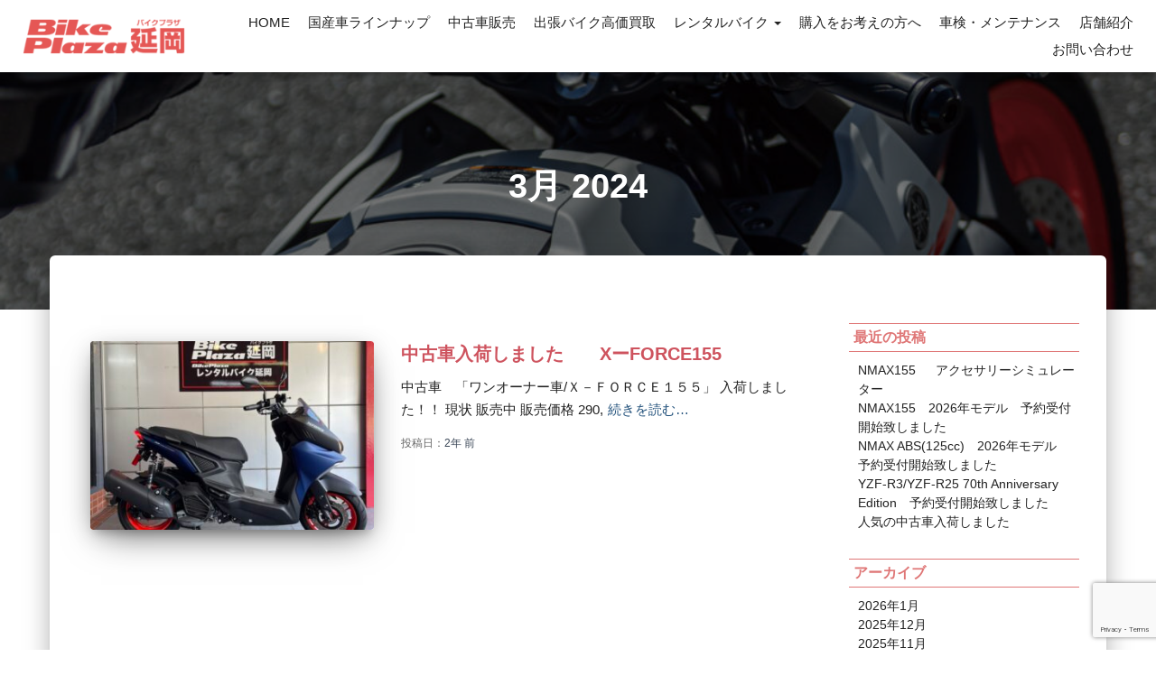

--- FILE ---
content_type: text/html; charset=UTF-8
request_url: https://ap-yamamoto.com/date/2024/03/
body_size: 14890
content:
<!DOCTYPE html>
<html dir="ltr" lang="ja">

<head>
	<meta charset='UTF-8'>
	<meta name="viewport" content="width=device-width, initial-scale=1">
	<link rel="profile" href="https://gmpg.org/xfn/11">
		<title>3月, 2024 | バイクプラザ延岡</title>

		<!-- All in One SEO 4.9.3 - aioseo.com -->
	<meta name="robots" content="noindex, max-image-preview:large" />
	<link rel="canonical" href="https://ap-yamamoto.com/date/2024/03/" />
	<meta name="generator" content="All in One SEO (AIOSEO) 4.9.3" />
		<script type="application/ld+json" class="aioseo-schema">
			{"@context":"https:\/\/schema.org","@graph":[{"@type":"BreadcrumbList","@id":"https:\/\/ap-yamamoto.com\/date\/2024\/03\/#breadcrumblist","itemListElement":[{"@type":"ListItem","@id":"https:\/\/ap-yamamoto.com#listItem","position":1,"name":"Home","item":"https:\/\/ap-yamamoto.com","nextItem":{"@type":"ListItem","@id":"https:\/\/ap-yamamoto.com\/date\/2024\/#listItem","name":2024}},{"@type":"ListItem","@id":"https:\/\/ap-yamamoto.com\/date\/2024\/#listItem","position":2,"name":2024,"item":"https:\/\/ap-yamamoto.com\/date\/2024\/","nextItem":{"@type":"ListItem","@id":"https:\/\/ap-yamamoto.com\/date\/2024\/03\/#listItem","name":"03"},"previousItem":{"@type":"ListItem","@id":"https:\/\/ap-yamamoto.com#listItem","name":"Home"}},{"@type":"ListItem","@id":"https:\/\/ap-yamamoto.com\/date\/2024\/03\/#listItem","position":3,"name":"03","previousItem":{"@type":"ListItem","@id":"https:\/\/ap-yamamoto.com\/date\/2024\/#listItem","name":2024}}]},{"@type":"CollectionPage","@id":"https:\/\/ap-yamamoto.com\/date\/2024\/03\/#collectionpage","url":"https:\/\/ap-yamamoto.com\/date\/2024\/03\/","name":"3\u6708, 2024 | \u30d0\u30a4\u30af\u30d7\u30e9\u30b6\u5ef6\u5ca1","inLanguage":"ja","isPartOf":{"@id":"https:\/\/ap-yamamoto.com\/#website"},"breadcrumb":{"@id":"https:\/\/ap-yamamoto.com\/date\/2024\/03\/#breadcrumblist"}},{"@type":"Organization","@id":"https:\/\/ap-yamamoto.com\/#organization","name":"\u30d0\u30a4\u30af\u30d7\u30e9\u30b6\u5ef6\u5ca1","description":"\u30d0\u30a4\u30af\u306e\u3053\u3068\u306a\u3089\u30d0\u30a4\u30af\u30d7\u30e9\u30b6\u5ef6\u5ca1\u3078","url":"https:\/\/ap-yamamoto.com\/","logo":{"@type":"ImageObject","url":"https:\/\/ap-yamamoto.com\/wp-content\/uploads\/2020\/12\/h_logo.png","@id":"https:\/\/ap-yamamoto.com\/date\/2024\/03\/#organizationLogo","width":240,"height":60,"caption":"\u30d0\u30a4\u30af\u30d7\u30e9\u30b6\u5ef6\u5ca1"},"image":{"@id":"https:\/\/ap-yamamoto.com\/date\/2024\/03\/#organizationLogo"}},{"@type":"WebSite","@id":"https:\/\/ap-yamamoto.com\/#website","url":"https:\/\/ap-yamamoto.com\/","name":"\u30d0\u30a4\u30af\u30d7\u30e9\u30b6\u5ef6\u5ca1","description":"\u30d0\u30a4\u30af\u306e\u3053\u3068\u306a\u3089\u30d0\u30a4\u30af\u30d7\u30e9\u30b6\u5ef6\u5ca1\u3078","inLanguage":"ja","publisher":{"@id":"https:\/\/ap-yamamoto.com\/#organization"}}]}
		</script>
		<!-- All in One SEO -->

<link rel='dns-prefetch' href='//fonts.googleapis.com' />
<link rel="alternate" type="application/rss+xml" title="バイクプラザ延岡 &raquo; フィード" href="https://ap-yamamoto.com/feed/" />
<link rel="alternate" type="application/rss+xml" title="バイクプラザ延岡 &raquo; コメントフィード" href="https://ap-yamamoto.com/comments/feed/" />
<style id='wp-img-auto-sizes-contain-inline-css' type='text/css'>
img:is([sizes=auto i],[sizes^="auto," i]){contain-intrinsic-size:3000px 1500px}
/*# sourceURL=wp-img-auto-sizes-contain-inline-css */
</style>
<style id='wp-emoji-styles-inline-css' type='text/css'>

	img.wp-smiley, img.emoji {
		display: inline !important;
		border: none !important;
		box-shadow: none !important;
		height: 1em !important;
		width: 1em !important;
		margin: 0 0.07em !important;
		vertical-align: -0.1em !important;
		background: none !important;
		padding: 0 !important;
	}
/*# sourceURL=wp-emoji-styles-inline-css */
</style>
<style id='wp-block-library-inline-css' type='text/css'>
:root{--wp-block-synced-color:#7a00df;--wp-block-synced-color--rgb:122,0,223;--wp-bound-block-color:var(--wp-block-synced-color);--wp-editor-canvas-background:#ddd;--wp-admin-theme-color:#007cba;--wp-admin-theme-color--rgb:0,124,186;--wp-admin-theme-color-darker-10:#006ba1;--wp-admin-theme-color-darker-10--rgb:0,107,160.5;--wp-admin-theme-color-darker-20:#005a87;--wp-admin-theme-color-darker-20--rgb:0,90,135;--wp-admin-border-width-focus:2px}@media (min-resolution:192dpi){:root{--wp-admin-border-width-focus:1.5px}}.wp-element-button{cursor:pointer}:root .has-very-light-gray-background-color{background-color:#eee}:root .has-very-dark-gray-background-color{background-color:#313131}:root .has-very-light-gray-color{color:#eee}:root .has-very-dark-gray-color{color:#313131}:root .has-vivid-green-cyan-to-vivid-cyan-blue-gradient-background{background:linear-gradient(135deg,#00d084,#0693e3)}:root .has-purple-crush-gradient-background{background:linear-gradient(135deg,#34e2e4,#4721fb 50%,#ab1dfe)}:root .has-hazy-dawn-gradient-background{background:linear-gradient(135deg,#faaca8,#dad0ec)}:root .has-subdued-olive-gradient-background{background:linear-gradient(135deg,#fafae1,#67a671)}:root .has-atomic-cream-gradient-background{background:linear-gradient(135deg,#fdd79a,#004a59)}:root .has-nightshade-gradient-background{background:linear-gradient(135deg,#330968,#31cdcf)}:root .has-midnight-gradient-background{background:linear-gradient(135deg,#020381,#2874fc)}:root{--wp--preset--font-size--normal:16px;--wp--preset--font-size--huge:42px}.has-regular-font-size{font-size:1em}.has-larger-font-size{font-size:2.625em}.has-normal-font-size{font-size:var(--wp--preset--font-size--normal)}.has-huge-font-size{font-size:var(--wp--preset--font-size--huge)}.has-text-align-center{text-align:center}.has-text-align-left{text-align:left}.has-text-align-right{text-align:right}.has-fit-text{white-space:nowrap!important}#end-resizable-editor-section{display:none}.aligncenter{clear:both}.items-justified-left{justify-content:flex-start}.items-justified-center{justify-content:center}.items-justified-right{justify-content:flex-end}.items-justified-space-between{justify-content:space-between}.screen-reader-text{border:0;clip-path:inset(50%);height:1px;margin:-1px;overflow:hidden;padding:0;position:absolute;width:1px;word-wrap:normal!important}.screen-reader-text:focus{background-color:#ddd;clip-path:none;color:#444;display:block;font-size:1em;height:auto;left:5px;line-height:normal;padding:15px 23px 14px;text-decoration:none;top:5px;width:auto;z-index:100000}html :where(.has-border-color){border-style:solid}html :where([style*=border-top-color]){border-top-style:solid}html :where([style*=border-right-color]){border-right-style:solid}html :where([style*=border-bottom-color]){border-bottom-style:solid}html :where([style*=border-left-color]){border-left-style:solid}html :where([style*=border-width]){border-style:solid}html :where([style*=border-top-width]){border-top-style:solid}html :where([style*=border-right-width]){border-right-style:solid}html :where([style*=border-bottom-width]){border-bottom-style:solid}html :where([style*=border-left-width]){border-left-style:solid}html :where(img[class*=wp-image-]){height:auto;max-width:100%}:where(figure){margin:0 0 1em}html :where(.is-position-sticky){--wp-admin--admin-bar--position-offset:var(--wp-admin--admin-bar--height,0px)}@media screen and (max-width:600px){html :where(.is-position-sticky){--wp-admin--admin-bar--position-offset:0px}}

/*# sourceURL=wp-block-library-inline-css */
</style><style id='global-styles-inline-css' type='text/css'>
:root{--wp--preset--aspect-ratio--square: 1;--wp--preset--aspect-ratio--4-3: 4/3;--wp--preset--aspect-ratio--3-4: 3/4;--wp--preset--aspect-ratio--3-2: 3/2;--wp--preset--aspect-ratio--2-3: 2/3;--wp--preset--aspect-ratio--16-9: 16/9;--wp--preset--aspect-ratio--9-16: 9/16;--wp--preset--color--black: #000000;--wp--preset--color--cyan-bluish-gray: #abb8c3;--wp--preset--color--white: #ffffff;--wp--preset--color--pale-pink: #f78da7;--wp--preset--color--vivid-red: #cf2e2e;--wp--preset--color--luminous-vivid-orange: #ff6900;--wp--preset--color--luminous-vivid-amber: #fcb900;--wp--preset--color--light-green-cyan: #7bdcb5;--wp--preset--color--vivid-green-cyan: #00d084;--wp--preset--color--pale-cyan-blue: #8ed1fc;--wp--preset--color--vivid-cyan-blue: #0693e3;--wp--preset--color--vivid-purple: #9b51e0;--wp--preset--color--accent: #ce535e;--wp--preset--color--background-color: #ffffff;--wp--preset--color--header-gradient: #e87a9e;--wp--preset--gradient--vivid-cyan-blue-to-vivid-purple: linear-gradient(135deg,rgb(6,147,227) 0%,rgb(155,81,224) 100%);--wp--preset--gradient--light-green-cyan-to-vivid-green-cyan: linear-gradient(135deg,rgb(122,220,180) 0%,rgb(0,208,130) 100%);--wp--preset--gradient--luminous-vivid-amber-to-luminous-vivid-orange: linear-gradient(135deg,rgb(252,185,0) 0%,rgb(255,105,0) 100%);--wp--preset--gradient--luminous-vivid-orange-to-vivid-red: linear-gradient(135deg,rgb(255,105,0) 0%,rgb(207,46,46) 100%);--wp--preset--gradient--very-light-gray-to-cyan-bluish-gray: linear-gradient(135deg,rgb(238,238,238) 0%,rgb(169,184,195) 100%);--wp--preset--gradient--cool-to-warm-spectrum: linear-gradient(135deg,rgb(74,234,220) 0%,rgb(151,120,209) 20%,rgb(207,42,186) 40%,rgb(238,44,130) 60%,rgb(251,105,98) 80%,rgb(254,248,76) 100%);--wp--preset--gradient--blush-light-purple: linear-gradient(135deg,rgb(255,206,236) 0%,rgb(152,150,240) 100%);--wp--preset--gradient--blush-bordeaux: linear-gradient(135deg,rgb(254,205,165) 0%,rgb(254,45,45) 50%,rgb(107,0,62) 100%);--wp--preset--gradient--luminous-dusk: linear-gradient(135deg,rgb(255,203,112) 0%,rgb(199,81,192) 50%,rgb(65,88,208) 100%);--wp--preset--gradient--pale-ocean: linear-gradient(135deg,rgb(255,245,203) 0%,rgb(182,227,212) 50%,rgb(51,167,181) 100%);--wp--preset--gradient--electric-grass: linear-gradient(135deg,rgb(202,248,128) 0%,rgb(113,206,126) 100%);--wp--preset--gradient--midnight: linear-gradient(135deg,rgb(2,3,129) 0%,rgb(40,116,252) 100%);--wp--preset--font-size--small: 13px;--wp--preset--font-size--medium: 20px;--wp--preset--font-size--large: 36px;--wp--preset--font-size--x-large: 42px;--wp--preset--spacing--20: 0.44rem;--wp--preset--spacing--30: 0.67rem;--wp--preset--spacing--40: 1rem;--wp--preset--spacing--50: 1.5rem;--wp--preset--spacing--60: 2.25rem;--wp--preset--spacing--70: 3.38rem;--wp--preset--spacing--80: 5.06rem;--wp--preset--shadow--natural: 6px 6px 9px rgba(0, 0, 0, 0.2);--wp--preset--shadow--deep: 12px 12px 50px rgba(0, 0, 0, 0.4);--wp--preset--shadow--sharp: 6px 6px 0px rgba(0, 0, 0, 0.2);--wp--preset--shadow--outlined: 6px 6px 0px -3px rgb(255, 255, 255), 6px 6px rgb(0, 0, 0);--wp--preset--shadow--crisp: 6px 6px 0px rgb(0, 0, 0);}:where(.is-layout-flex){gap: 0.5em;}:where(.is-layout-grid){gap: 0.5em;}body .is-layout-flex{display: flex;}.is-layout-flex{flex-wrap: wrap;align-items: center;}.is-layout-flex > :is(*, div){margin: 0;}body .is-layout-grid{display: grid;}.is-layout-grid > :is(*, div){margin: 0;}:where(.wp-block-columns.is-layout-flex){gap: 2em;}:where(.wp-block-columns.is-layout-grid){gap: 2em;}:where(.wp-block-post-template.is-layout-flex){gap: 1.25em;}:where(.wp-block-post-template.is-layout-grid){gap: 1.25em;}.has-black-color{color: var(--wp--preset--color--black) !important;}.has-cyan-bluish-gray-color{color: var(--wp--preset--color--cyan-bluish-gray) !important;}.has-white-color{color: var(--wp--preset--color--white) !important;}.has-pale-pink-color{color: var(--wp--preset--color--pale-pink) !important;}.has-vivid-red-color{color: var(--wp--preset--color--vivid-red) !important;}.has-luminous-vivid-orange-color{color: var(--wp--preset--color--luminous-vivid-orange) !important;}.has-luminous-vivid-amber-color{color: var(--wp--preset--color--luminous-vivid-amber) !important;}.has-light-green-cyan-color{color: var(--wp--preset--color--light-green-cyan) !important;}.has-vivid-green-cyan-color{color: var(--wp--preset--color--vivid-green-cyan) !important;}.has-pale-cyan-blue-color{color: var(--wp--preset--color--pale-cyan-blue) !important;}.has-vivid-cyan-blue-color{color: var(--wp--preset--color--vivid-cyan-blue) !important;}.has-vivid-purple-color{color: var(--wp--preset--color--vivid-purple) !important;}.has-black-background-color{background-color: var(--wp--preset--color--black) !important;}.has-cyan-bluish-gray-background-color{background-color: var(--wp--preset--color--cyan-bluish-gray) !important;}.has-white-background-color{background-color: var(--wp--preset--color--white) !important;}.has-pale-pink-background-color{background-color: var(--wp--preset--color--pale-pink) !important;}.has-vivid-red-background-color{background-color: var(--wp--preset--color--vivid-red) !important;}.has-luminous-vivid-orange-background-color{background-color: var(--wp--preset--color--luminous-vivid-orange) !important;}.has-luminous-vivid-amber-background-color{background-color: var(--wp--preset--color--luminous-vivid-amber) !important;}.has-light-green-cyan-background-color{background-color: var(--wp--preset--color--light-green-cyan) !important;}.has-vivid-green-cyan-background-color{background-color: var(--wp--preset--color--vivid-green-cyan) !important;}.has-pale-cyan-blue-background-color{background-color: var(--wp--preset--color--pale-cyan-blue) !important;}.has-vivid-cyan-blue-background-color{background-color: var(--wp--preset--color--vivid-cyan-blue) !important;}.has-vivid-purple-background-color{background-color: var(--wp--preset--color--vivid-purple) !important;}.has-black-border-color{border-color: var(--wp--preset--color--black) !important;}.has-cyan-bluish-gray-border-color{border-color: var(--wp--preset--color--cyan-bluish-gray) !important;}.has-white-border-color{border-color: var(--wp--preset--color--white) !important;}.has-pale-pink-border-color{border-color: var(--wp--preset--color--pale-pink) !important;}.has-vivid-red-border-color{border-color: var(--wp--preset--color--vivid-red) !important;}.has-luminous-vivid-orange-border-color{border-color: var(--wp--preset--color--luminous-vivid-orange) !important;}.has-luminous-vivid-amber-border-color{border-color: var(--wp--preset--color--luminous-vivid-amber) !important;}.has-light-green-cyan-border-color{border-color: var(--wp--preset--color--light-green-cyan) !important;}.has-vivid-green-cyan-border-color{border-color: var(--wp--preset--color--vivid-green-cyan) !important;}.has-pale-cyan-blue-border-color{border-color: var(--wp--preset--color--pale-cyan-blue) !important;}.has-vivid-cyan-blue-border-color{border-color: var(--wp--preset--color--vivid-cyan-blue) !important;}.has-vivid-purple-border-color{border-color: var(--wp--preset--color--vivid-purple) !important;}.has-vivid-cyan-blue-to-vivid-purple-gradient-background{background: var(--wp--preset--gradient--vivid-cyan-blue-to-vivid-purple) !important;}.has-light-green-cyan-to-vivid-green-cyan-gradient-background{background: var(--wp--preset--gradient--light-green-cyan-to-vivid-green-cyan) !important;}.has-luminous-vivid-amber-to-luminous-vivid-orange-gradient-background{background: var(--wp--preset--gradient--luminous-vivid-amber-to-luminous-vivid-orange) !important;}.has-luminous-vivid-orange-to-vivid-red-gradient-background{background: var(--wp--preset--gradient--luminous-vivid-orange-to-vivid-red) !important;}.has-very-light-gray-to-cyan-bluish-gray-gradient-background{background: var(--wp--preset--gradient--very-light-gray-to-cyan-bluish-gray) !important;}.has-cool-to-warm-spectrum-gradient-background{background: var(--wp--preset--gradient--cool-to-warm-spectrum) !important;}.has-blush-light-purple-gradient-background{background: var(--wp--preset--gradient--blush-light-purple) !important;}.has-blush-bordeaux-gradient-background{background: var(--wp--preset--gradient--blush-bordeaux) !important;}.has-luminous-dusk-gradient-background{background: var(--wp--preset--gradient--luminous-dusk) !important;}.has-pale-ocean-gradient-background{background: var(--wp--preset--gradient--pale-ocean) !important;}.has-electric-grass-gradient-background{background: var(--wp--preset--gradient--electric-grass) !important;}.has-midnight-gradient-background{background: var(--wp--preset--gradient--midnight) !important;}.has-small-font-size{font-size: var(--wp--preset--font-size--small) !important;}.has-medium-font-size{font-size: var(--wp--preset--font-size--medium) !important;}.has-large-font-size{font-size: var(--wp--preset--font-size--large) !important;}.has-x-large-font-size{font-size: var(--wp--preset--font-size--x-large) !important;}
/*# sourceURL=global-styles-inline-css */
</style>

<style id='classic-theme-styles-inline-css' type='text/css'>
/*! This file is auto-generated */
.wp-block-button__link{color:#fff;background-color:#32373c;border-radius:9999px;box-shadow:none;text-decoration:none;padding:calc(.667em + 2px) calc(1.333em + 2px);font-size:1.125em}.wp-block-file__button{background:#32373c;color:#fff;text-decoration:none}
/*# sourceURL=/wp-includes/css/classic-themes.min.css */
</style>
<link rel='stylesheet' id='contact-form-7-css' href='https://ap-yamamoto.com/wp-content/plugins/contact-form-7/includes/css/styles.css?ver=6.1.4' type='text/css' media='all' />
<link rel='stylesheet' id='bootstrap-css' href='https://ap-yamamoto.com/wp-content/themes/hestia-BKP/assets/bootstrap/css/bootstrap.min.css?ver=1.0.2' type='text/css' media='all' />
<link rel='stylesheet' id='hestia-font-sizes-css' href='https://ap-yamamoto.com/wp-content/themes/hestia-BKP/assets/css/font-sizes.min.css?ver=3.0.8' type='text/css' media='all' />
<link rel='stylesheet' id='hestia_style-css' href='https://ap-yamamoto.com/wp-content/themes/hestia-BKP/style.min.css?ver=3.0.8' type='text/css' media='all' />
<style id='hestia_style-inline-css' type='text/css'>
.hestia-top-bar, .hestia-top-bar .widget.widget_shopping_cart .cart_list {
			background-color: #363537
		}
		.hestia-top-bar .widget .label-floating input[type=search]:-webkit-autofill {
			-webkit-box-shadow: inset 0 0 0px 9999px #363537
		}.hestia-top-bar, .hestia-top-bar .widget .label-floating input[type=search], .hestia-top-bar .widget.widget_search form.form-group:before, .hestia-top-bar .widget.widget_product_search form.form-group:before, .hestia-top-bar .widget.widget_shopping_cart:before {
			color: #ffffff
		} 
		.hestia-top-bar .widget .label-floating input[type=search]{
			-webkit-text-fill-color:#ffffff !important 
		}
		.hestia-top-bar div.widget.widget_shopping_cart:before, .hestia-top-bar .widget.widget_product_search form.form-group:before, .hestia-top-bar .widget.widget_search form.form-group:before{
			background-color: #ffffff
		}.hestia-top-bar a, .hestia-top-bar .top-bar-nav li a {
			color: #ffffff
		}
		.hestia-top-bar ul li a[href*="mailto:"]:before, .hestia-top-bar ul li a[href*="tel:"]:before{
			background-color: #ffffff
		}
		.hestia-top-bar a:hover, .hestia-top-bar .top-bar-nav li a:hover {
			color: #eeeeee
		}
		.hestia-top-bar ul li:hover a[href*="mailto:"]:before, .hestia-top-bar ul li:hover a[href*="tel:"]:before{
			background-color: #eeeeee
		}
		
	
		a, 
		.navbar .dropdown-menu li:hover > a,
		.navbar .dropdown-menu li:focus > a,
		.navbar .dropdown-menu li:active > a,
		.navbar .navbar-nav > li .dropdown-menu li:hover > a,
		body:not(.home) .navbar-default .navbar-nav > .active:not(.btn) > a,
		body:not(.home) .navbar-default .navbar-nav > .active:not(.btn) > a:hover,
		body:not(.home) .navbar-default .navbar-nav > .active:not(.btn) > a:focus,
		a:hover, 
		.card-blog a.moretag:hover, 
		.card-blog a.more-link:hover, 
		.widget a:hover,
		.has-text-color.has-accent-color,
		p.has-text-color a {
		    color:#ce535e;
		}
		
		.svg-text-color{
			fill:#ce535e;
		}
		
		.pagination span.current, .pagination span.current:focus, .pagination span.current:hover {
			border-color:#ce535e
		}
		
		button,
		button:hover,
		.woocommerce .track_order button[type="submit"],
		.woocommerce .track_order button[type="submit"]:hover,
		div.wpforms-container .wpforms-form button[type=submit].wpforms-submit,
		div.wpforms-container .wpforms-form button[type=submit].wpforms-submit:hover,
		input[type="button"],
		input[type="button"]:hover,
		input[type="submit"],
		input[type="submit"]:hover,
		input#searchsubmit, 
		.pagination span.current, 
		.pagination span.current:focus, 
		.pagination span.current:hover,
		.btn.btn-primary,
		.btn.btn-primary:link,
		.btn.btn-primary:hover, 
		.btn.btn-primary:focus, 
		.btn.btn-primary:active, 
		.btn.btn-primary.active, 
		.btn.btn-primary.active:focus, 
		.btn.btn-primary.active:hover,
		.btn.btn-primary:active:hover, 
		.btn.btn-primary:active:focus, 
		.btn.btn-primary:active:hover,
		.hestia-sidebar-open.btn.btn-rose,
		.hestia-sidebar-close.btn.btn-rose,
		.hestia-sidebar-open.btn.btn-rose:hover,
		.hestia-sidebar-close.btn.btn-rose:hover,
		.hestia-sidebar-open.btn.btn-rose:focus,
		.hestia-sidebar-close.btn.btn-rose:focus,
		.label.label-primary,
		.hestia-work .portfolio-item:nth-child(6n+1) .label,
		.nav-cart .nav-cart-content .widget .buttons .button,
		.has-accent-background-color[class*="has-background"] {
		    background-color: #ce535e;
		}
		
		@media (max-width: 768px) { 
	
			.navbar-default .navbar-nav>li>a:hover,
			.navbar-default .navbar-nav>li>a:focus,
			.navbar .navbar-nav .dropdown .dropdown-menu li a:hover,
			.navbar .navbar-nav .dropdown .dropdown-menu li a:focus,
			.navbar button.navbar-toggle:hover,
			.navbar .navbar-nav li:hover > a i {
			    color: #ce535e;
			}
		}
		
		body:not(.woocommerce-page) button:not([class^="fl-"]):not(.hestia-scroll-to-top):not(.navbar-toggle):not(.close),
		body:not(.woocommerce-page) .button:not([class^="fl-"]):not(hestia-scroll-to-top):not(.navbar-toggle):not(.add_to_cart_button),
		div.wpforms-container .wpforms-form button[type=submit].wpforms-submit,
		input[type="submit"], 
		input[type="button"], 
		.btn.btn-primary,
		.widget_product_search button[type="submit"],
		.hestia-sidebar-open.btn.btn-rose,
		.hestia-sidebar-close.btn.btn-rose,
		.everest-forms button[type=submit].everest-forms-submit-button {
		    -webkit-box-shadow: 0 2px 2px 0 rgba(206,83,94,0.14),0 3px 1px -2px rgba(206,83,94,0.2),0 1px 5px 0 rgba(206,83,94,0.12);
		    box-shadow: 0 2px 2px 0 rgba(206,83,94,0.14),0 3px 1px -2px rgba(206,83,94,0.2),0 1px 5px 0 rgba(206,83,94,0.12);
		}
		
		.card .header-primary, .card .content-primary,
		.everest-forms button[type=submit].everest-forms-submit-button {
		    background: #ce535e;
		}
		
		body:not(.woocommerce-page) .button:not([class^="fl-"]):not(.hestia-scroll-to-top):not(.navbar-toggle):not(.add_to_cart_button):hover,
		body:not(.woocommerce-page) button:not([class^="fl-"]):not(.hestia-scroll-to-top):not(.navbar-toggle):not(.close):hover,
		div.wpforms-container .wpforms-form button[type=submit].wpforms-submit:hover,
		input[type="submit"]:hover,
		input[type="button"]:hover,
		input#searchsubmit:hover, 
		.widget_product_search button[type="submit"]:hover,
		.pagination span.current, 
		.btn.btn-primary:hover, 
		.btn.btn-primary:focus, 
		.btn.btn-primary:active, 
		.btn.btn-primary.active, 
		.btn.btn-primary:active:focus, 
		.btn.btn-primary:active:hover, 
		.hestia-sidebar-open.btn.btn-rose:hover,
		.hestia-sidebar-close.btn.btn-rose:hover,
		.pagination span.current:hover,
		.everest-forms button[type=submit].everest-forms-submit-button:hover,
 		.everest-forms button[type=submit].everest-forms-submit-button:focus,
 		.everest-forms button[type=submit].everest-forms-submit-button:active {
			-webkit-box-shadow: 0 14px 26px -12px rgba(206,83,94,0.42),0 4px 23px 0 rgba(0,0,0,0.12),0 8px 10px -5px rgba(206,83,94,0.2);
		    box-shadow: 0 14px 26px -12px rgba(206,83,94,0.42),0 4px 23px 0 rgba(0,0,0,0.12),0 8px 10px -5px rgba(206,83,94,0.2);
			color: #fff;
		}
		
		.form-group.is-focused .form-control {
			background-image: -webkit-gradient(linear,left top, left bottom,from(#ce535e),to(#ce535e)),-webkit-gradient(linear,left top, left bottom,from(#d2d2d2),to(#d2d2d2));
			background-image: -webkit-linear-gradient(linear,left top, left bottom,from(#ce535e),to(#ce535e)),-webkit-linear-gradient(linear,left top, left bottom,from(#d2d2d2),to(#d2d2d2));
			background-image: linear-gradient(linear,left top, left bottom,from(#ce535e),to(#ce535e)),linear-gradient(linear,left top, left bottom,from(#d2d2d2),to(#d2d2d2));
		}
		
		.navbar:not(.navbar-transparent) li:not(.btn):hover > a,
		.navbar li.on-section:not(.btn) > a, 
		.navbar.full-screen-menu.navbar-transparent li:not(.btn):hover > a,
		.navbar.full-screen-menu .navbar-toggle:hover,
		.navbar:not(.navbar-transparent) .nav-cart:hover, 
		.navbar:not(.navbar-transparent) .hestia-toggle-search:hover {
				color:#ce535e
		}
		
			.header-filter-gradient { 
				background: linear-gradient(45deg, rgba(232,122,158,1) 0%, rgb(255,150,137) 100%); 
			}
			.has-text-color.has-header-gradient-color { color: #e87a9e; }
			.has-header-gradient-background-color[class*="has-background"] { background-color: #e87a9e; }
			
		.has-text-color.has-background-color-color { color: #ffffff; }
		.has-background-color-background-color[class*="has-background"] { background-color: #ffffff; }
		
.btn.btn-primary:not(.colored-button):not(.btn-left):not(.btn-right):not(.btn-just-icon):not(.menu-item), input[type="submit"]:not(.search-submit), body:not(.woocommerce-account) .woocommerce .button.woocommerce-Button, .woocommerce .product button.button, .woocommerce .product button.button.alt, .woocommerce .product #respond input#submit, .woocommerce-cart .blog-post .woocommerce .cart-collaterals .cart_totals .checkout-button, .woocommerce-checkout #payment #place_order, .woocommerce-account.woocommerce-page button.button, .woocommerce .track_order button[type="submit"], .nav-cart .nav-cart-content .widget .buttons .button, .woocommerce a.button.wc-backward, body.woocommerce .wccm-catalog-item a.button, body.woocommerce a.wccm-button.button, form.woocommerce-form-coupon button.button, div.wpforms-container .wpforms-form button[type=submit].wpforms-submit, div.woocommerce a.button.alt, div.woocommerce table.my_account_orders .button, .btn.colored-button, .btn.btn-left, .btn.btn-right, .btn:not(.colored-button):not(.btn-left):not(.btn-right):not(.btn-just-icon):not(.menu-item):not(.hestia-sidebar-open):not(.hestia-sidebar-close){ padding-top:15px;  padding-bottom:15px;  padding-left:33px;  padding-right:33px; }
.btn.btn-primary:not(.colored-button):not(.btn-left):not(.btn-right):not(.btn-just-icon):not(.menu-item), input[type="submit"]:not(.search-submit), body:not(.woocommerce-account) .woocommerce .button.woocommerce-Button, .woocommerce .product button.button, .woocommerce .product button.button.alt, .woocommerce .product #respond input#submit, .woocommerce-cart .blog-post .woocommerce .cart-collaterals .cart_totals .checkout-button, .woocommerce-checkout #payment #place_order, .woocommerce-account.woocommerce-page button.button, .woocommerce .track_order button[type="submit"], .nav-cart .nav-cart-content .widget .buttons .button, .woocommerce a.button.wc-backward, body.woocommerce .wccm-catalog-item a.button, body.woocommerce a.wccm-button.button, form.woocommerce-form-coupon button.button, div.wpforms-container .wpforms-form button[type=submit].wpforms-submit, div.woocommerce a.button.alt, div.woocommerce table.my_account_orders .button, input[type="submit"].search-submit, .hestia-view-cart-wrapper .added_to_cart.wc-forward, .woocommerce-product-search button, .woocommerce-cart .actions .button, #secondary div[id^=woocommerce_price_filter] .button, .woocommerce div[id^=woocommerce_widget_cart].widget .buttons .button, .searchform input[type=submit], .searchform button, .search-form:not(.media-toolbar-primary) input[type=submit], .search-form:not(.media-toolbar-primary) button, .woocommerce-product-search input[type=submit], .btn.colored-button, .btn.btn-left, .btn.btn-right, .btn:not(.colored-button):not(.btn-left):not(.btn-right):not(.btn-just-icon):not(.menu-item):not(.hestia-sidebar-open):not(.hestia-sidebar-close){border-radius:3px;}
@media (min-width: 769px){
			.page-header.header-small .hestia-title,
			.page-header.header-small .title,
			h1.hestia-title.title-in-content,
			.main article.section .has-title-font-size {
				font-size: 42px;
			}}
/*# sourceURL=hestia_style-inline-css */
</style>
<link rel='stylesheet' id='hestia_fonts-css' href='https://fonts.googleapis.com/css?family=Roboto%3A300%2C400%2C500%2C700%7CRoboto+Slab%3A400%2C700&#038;subset=latin%2Clatin-ext&#038;ver=3.0.8' type='text/css' media='all' />
<link rel='stylesheet' id='fancybox-css' href='https://ap-yamamoto.com/wp-content/plugins/easy-fancybox/fancybox/1.5.4/jquery.fancybox.min.css?ver=05d677e4710bff0af9fca36d1daa6659' type='text/css' media='screen' />
<script type="text/javascript" src="https://ap-yamamoto.com/wp-includes/js/jquery/jquery.min.js?ver=3.7.1" id="jquery-core-js"></script>
<script type="text/javascript" src="https://ap-yamamoto.com/wp-includes/js/jquery/jquery-migrate.min.js?ver=3.4.1" id="jquery-migrate-js"></script>
<link rel="https://api.w.org/" href="https://ap-yamamoto.com/wp-json/" /><style type="text/css" id="custom-background-css">
body.custom-background { background-color: #ffffff; }
</style>
	<link rel="icon" href="https://ap-yamamoto.com/wp-content/uploads/2021/01/cropped-favicon-32x32.png" sizes="32x32" />
<link rel="icon" href="https://ap-yamamoto.com/wp-content/uploads/2021/01/cropped-favicon-192x192.png" sizes="192x192" />
<link rel="apple-touch-icon" href="https://ap-yamamoto.com/wp-content/uploads/2021/01/cropped-favicon-180x180.png" />
<meta name="msapplication-TileImage" content="https://ap-yamamoto.com/wp-content/uploads/2021/01/cropped-favicon-270x270.png" />
    
    <link rel="stylesheet" type="text/css" href="https://ap-yamamoto.com/wp-content/themes/hestia-BKP/style_org.css">
    <link rel="stylesheet" type="text/css" href="https://ap-yamamoto.com/wp-content/themes/hestia-BKP/style_sp.css">

    
</head>

<body data-rsssl=1 class="archive date custom-background wp-custom-logo wp-theme-hestia-BKP metaslider-plugin header-layout-default">
		<div class="wrapper  default ">
		<header class="header ">
			<div style="display: none"></div>		<nav class="navbar navbar-default navbar-fixed-top  hestia_left navbar-not-transparent">
						<div class="container">
						<div class="navbar-header">
			<div class="title-logo-wrapper">
				<a class="navbar-brand" href="https://ap-yamamoto.com/"
						title="バイクプラザ延岡">
					<img  src="https://ap-yamamoto.com/wp-content/uploads/2020/12/h_logo.png" alt="バイクプラザ延岡"></a>
			</div>
								<div class="navbar-toggle-wrapper">
						<button type="button" class="navbar-toggle" data-toggle="collapse" data-target="#main-navigation">
				<span class="icon-bar"></span>
				<span class="icon-bar"></span>
				<span class="icon-bar"></span>
				<span class="sr-only">ナビゲーションを切り替え</span>
			</button>
					</div>
				</div>
		<div id="main-navigation" class="collapse navbar-collapse"><ul id="menu-g_navi" class="nav navbar-nav"><li id="menu-item-30" class="menu-item menu-item-type-custom menu-item-object-custom menu-item-home menu-item-30"><a title="HOME" href="https://ap-yamamoto.com/">HOME</a></li>
<li id="menu-item-35" class="menu-item menu-item-type-post_type menu-item-object-page menu-item-35"><a title="国産車ラインナップ" href="https://ap-yamamoto.com/japan_bland/">国産車ラインナップ</a></li>
<li id="menu-item-305" class="menu-item menu-item-type-post_type menu-item-object-page menu-item-305"><a title="中古車販売" href="https://ap-yamamoto.com/sale_bike/">中古車販売</a></li>
<li id="menu-item-5869" class="menu-item menu-item-type-post_type menu-item-object-page menu-item-5869"><a title="出張バイク高価買取" href="https://ap-yamamoto.com/purchase/">出張バイク高価買取</a></li>
<li id="menu-item-3068" class="menu-item menu-item-type-post_type menu-item-object-page menu-item-has-children menu-item-3068 dropdown"><a title="レンタルバイク" href="https://ap-yamamoto.com/rental/" class="dropdown-toggle">レンタルバイク <span class="caret-wrap"><span class="caret"><svg aria-hidden="true" focusable="false" data-prefix="fas" data-icon="chevron-down" class="svg-inline--fa fa-chevron-down fa-w-14" role="img" xmlns="http://www.w3.org/2000/svg" viewBox="0 0 448 512"><path d="M207.029 381.476L12.686 187.132c-9.373-9.373-9.373-24.569 0-33.941l22.667-22.667c9.357-9.357 24.522-9.375 33.901-.04L224 284.505l154.745-154.021c9.379-9.335 24.544-9.317 33.901.04l22.667 22.667c9.373 9.373 9.373 24.569 0 33.941L240.971 381.476c-9.373 9.372-24.569 9.372-33.942 0z"></path></svg></span></span></a>
<ul role="menu" class="dropdown-menu">
	<li id="menu-item-4167" class="menu-item menu-item-type-taxonomy menu-item-object-category menu-item-4167"><a title="レンタルバイクラインナップ" href="https://ap-yamamoto.com/category/rentalbike/">レンタルバイクラインナップ</a></li>
</ul>
</li>
<li id="menu-item-3069" class="menu-item menu-item-type-post_type menu-item-object-page menu-item-3069"><a title="購入をお考えの方へ" href="https://ap-yamamoto.com/buying/">購入をお考えの方へ</a></li>
<li id="menu-item-36" class="menu-item menu-item-type-post_type menu-item-object-page menu-item-36"><a title="車検・メンテナンス" href="https://ap-yamamoto.com/maintenance/">車検・メンテナンス</a></li>
<li id="menu-item-34" class="menu-item menu-item-type-post_type menu-item-object-page menu-item-34"><a title="店舗紹介" href="https://ap-yamamoto.com/shopinfo/">店舗紹介</a></li>
<li id="menu-item-31" class="menu-item menu-item-type-post_type menu-item-object-page menu-item-31"><a title="お問い合わせ" href="https://ap-yamamoto.com/inquiry/">お問い合わせ</a></li>
</ul></div>			</div>
					</nav>
				</header>
<div id="primary" class="boxed-layout-header page-header header-small" data-parallax="active" ><div class="container"><div class="row"><div class="col-md-10 col-md-offset-1 text-center"><h1 class="hestia-title">3月 2024</h1></div></div></div><div class="header-filter" style="background-image: url(https://ap-yamamoto.com/wp-content/uploads/2020/12/cropped-cropped-mt-25_gallery_001_2020_004-1024x651-2.jpg);"></div></div>
<div class="main  main-raised ">
	<div class="hestia-blogs" data-layout="sidebar-right">
		<div class="container">
			<div class="row">
								<div class="col-md-8 archive-post-wrap">
					<article 
		id="post-7330" 
		class="card card-blog card-plain post-7330 post type-post status-publish format-standard has-post-thumbnail hentry category-news"><div class="row "><div class="col-ms-5 col-sm-5"><div class="card-image"><a href="https://ap-yamamoto.com/7330/" title="中古車入荷しました　　XーFORCE155　"><img width="360" height="240" src="https://ap-yamamoto.com/wp-content/uploads/2024/03/S__194101278_0-360x240.jpg" class="attachment-hestia-blog size-hestia-blog wp-post-image" alt="" decoding="async" fetchpriority="high" /></a></div></div><div class= "col-ms-7 col-sm-7"><h6 class="category text-info"><a href="https://ap-yamamoto.com/category/news/" title="新着情報 の投稿をすべて表示"  rel="tag">新着情報</a> </h6><h2 class="card-title entry-title"><a href="https://ap-yamamoto.com/7330/" title="中古車入荷しました　　XーFORCE155　" rel="bookmark">中古車入荷しました　　XーFORCE155　</a></h2><div class="card-description entry-summary "><p>中古車　「ワンオーナー車/Ｘ－ＦＯＲＣＥ１５５」 入荷しました！！ 現状 販売中 販売価格 290,<a class="moretag" href="https://ap-yamamoto.com/7330/"> 続きを読む&hellip;</a></p>
</div><div class="metatxt posted-by vcard author">投稿日：<a href="https://ap-yamamoto.com/7330/"><time class="entry-date published" datetime="2024-03-15T11:01:10+09:00" content="2024-03-15">2年</time> 前</div></div></div></article>				</div>
					<div class="col-md-3 blog-sidebar-wrapper col-md-offset-1">
		<aside id="secondary" class="blog-sidebar" role="complementary">
						
		<div id="recent-posts-2" class="widget widget_recent_entries">
		<h5>最近の投稿</h5>
		<ul>
											<li>
					<a href="https://ap-yamamoto.com/10977/">NMAX155 　 アクセサリーシミュレーター</a>
									</li>
											<li>
					<a href="https://ap-yamamoto.com/10963/">NMAX155　2026年モデル　予約受付開始致しました</a>
									</li>
											<li>
					<a href="https://ap-yamamoto.com/10956/">NMAX ABS(125cc)　2026年モデル　予約受付開始致しました</a>
									</li>
											<li>
					<a href="https://ap-yamamoto.com/10952/">YZF-R3/YZF-R25 70th Anniversary Edition　予約受付開始致しました</a>
									</li>
											<li>
					<a href="https://ap-yamamoto.com/10948/">人気の中古車入荷しました</a>
									</li>
					</ul>

		</div><div id="archives-3" class="widget widget_archive"><h5>アーカイブ</h5>
			<ul>
					<li><a href='https://ap-yamamoto.com/date/2026/01/'>2026年1月</a></li>
	<li><a href='https://ap-yamamoto.com/date/2025/12/'>2025年12月</a></li>
	<li><a href='https://ap-yamamoto.com/date/2025/11/'>2025年11月</a></li>
	<li><a href='https://ap-yamamoto.com/date/2025/10/'>2025年10月</a></li>
	<li><a href='https://ap-yamamoto.com/date/2025/09/'>2025年9月</a></li>
	<li><a href='https://ap-yamamoto.com/date/2025/08/'>2025年8月</a></li>
	<li><a href='https://ap-yamamoto.com/date/2025/06/'>2025年6月</a></li>
	<li><a href='https://ap-yamamoto.com/date/2025/05/'>2025年5月</a></li>
	<li><a href='https://ap-yamamoto.com/date/2025/04/'>2025年4月</a></li>
	<li><a href='https://ap-yamamoto.com/date/2025/03/'>2025年3月</a></li>
	<li><a href='https://ap-yamamoto.com/date/2025/02/'>2025年2月</a></li>
	<li><a href='https://ap-yamamoto.com/date/2025/01/'>2025年1月</a></li>
	<li><a href='https://ap-yamamoto.com/date/2024/12/'>2024年12月</a></li>
	<li><a href='https://ap-yamamoto.com/date/2024/11/'>2024年11月</a></li>
	<li><a href='https://ap-yamamoto.com/date/2024/10/'>2024年10月</a></li>
	<li><a href='https://ap-yamamoto.com/date/2024/09/'>2024年9月</a></li>
	<li><a href='https://ap-yamamoto.com/date/2024/08/'>2024年8月</a></li>
	<li><a href='https://ap-yamamoto.com/date/2024/07/'>2024年7月</a></li>
	<li><a href='https://ap-yamamoto.com/date/2024/06/'>2024年6月</a></li>
	<li><a href='https://ap-yamamoto.com/date/2024/04/'>2024年4月</a></li>
	<li><a href='https://ap-yamamoto.com/date/2024/03/' aria-current="page">2024年3月</a></li>
	<li><a href='https://ap-yamamoto.com/date/2024/02/'>2024年2月</a></li>
	<li><a href='https://ap-yamamoto.com/date/2024/01/'>2024年1月</a></li>
	<li><a href='https://ap-yamamoto.com/date/2023/12/'>2023年12月</a></li>
	<li><a href='https://ap-yamamoto.com/date/2023/10/'>2023年10月</a></li>
	<li><a href='https://ap-yamamoto.com/date/2023/09/'>2023年9月</a></li>
	<li><a href='https://ap-yamamoto.com/date/2023/08/'>2023年8月</a></li>
	<li><a href='https://ap-yamamoto.com/date/2023/07/'>2023年7月</a></li>
	<li><a href='https://ap-yamamoto.com/date/2023/06/'>2023年6月</a></li>
	<li><a href='https://ap-yamamoto.com/date/2023/04/'>2023年4月</a></li>
	<li><a href='https://ap-yamamoto.com/date/2023/03/'>2023年3月</a></li>
	<li><a href='https://ap-yamamoto.com/date/2023/02/'>2023年2月</a></li>
	<li><a href='https://ap-yamamoto.com/date/2023/01/'>2023年1月</a></li>
	<li><a href='https://ap-yamamoto.com/date/2022/12/'>2022年12月</a></li>
	<li><a href='https://ap-yamamoto.com/date/2022/11/'>2022年11月</a></li>
	<li><a href='https://ap-yamamoto.com/date/2022/10/'>2022年10月</a></li>
	<li><a href='https://ap-yamamoto.com/date/2022/09/'>2022年9月</a></li>
	<li><a href='https://ap-yamamoto.com/date/2022/08/'>2022年8月</a></li>
	<li><a href='https://ap-yamamoto.com/date/2022/07/'>2022年7月</a></li>
	<li><a href='https://ap-yamamoto.com/date/2022/06/'>2022年6月</a></li>
	<li><a href='https://ap-yamamoto.com/date/2022/05/'>2022年5月</a></li>
	<li><a href='https://ap-yamamoto.com/date/2022/04/'>2022年4月</a></li>
	<li><a href='https://ap-yamamoto.com/date/2022/03/'>2022年3月</a></li>
	<li><a href='https://ap-yamamoto.com/date/2022/02/'>2022年2月</a></li>
	<li><a href='https://ap-yamamoto.com/date/2022/01/'>2022年1月</a></li>
	<li><a href='https://ap-yamamoto.com/date/2021/12/'>2021年12月</a></li>
	<li><a href='https://ap-yamamoto.com/date/2021/11/'>2021年11月</a></li>
	<li><a href='https://ap-yamamoto.com/date/2021/09/'>2021年9月</a></li>
	<li><a href='https://ap-yamamoto.com/date/2021/08/'>2021年8月</a></li>
	<li><a href='https://ap-yamamoto.com/date/2021/07/'>2021年7月</a></li>
	<li><a href='https://ap-yamamoto.com/date/2021/06/'>2021年6月</a></li>
	<li><a href='https://ap-yamamoto.com/date/2021/05/'>2021年5月</a></li>
	<li><a href='https://ap-yamamoto.com/date/2021/04/'>2021年4月</a></li>
	<li><a href='https://ap-yamamoto.com/date/2021/03/'>2021年3月</a></li>
	<li><a href='https://ap-yamamoto.com/date/2021/02/'>2021年2月</a></li>
	<li><a href='https://ap-yamamoto.com/date/2021/01/'>2021年1月</a></li>
			</ul>

			</div><div id="categories-3" class="widget widget_categories"><h5>カテゴリー</h5>
			<ul>
					<li class="cat-item cat-item-7"><a href="https://ap-yamamoto.com/category/blog/">ブログ</a>
</li>
	<li class="cat-item cat-item-9"><a href="https://ap-yamamoto.com/category/rentalbike/">レンタルバイクラインナップ</a>
</li>
	<li class="cat-item cat-item-1"><a href="https://ap-yamamoto.com/category/news/">新着情報</a>
</li>
			</ul>

			</div>					</aside><!-- .sidebar .widget-area -->
	</div>
				</div>
		</div>
	</div>
				        
        <div id="wrap_footer">
        
		<footer class="footer footer-black footer-big">
						<div class="container">
								
		<div class="content">
			<div class="row">
				<div class="col-md-4"><div id="nav_menu-4" class="widget widget_nav_menu"><h5>ナビゲーション</h5><div class="menu-f_navi-container"><ul id="menu-f_navi" class="menu"><li id="menu-item-3015" class="menu-item menu-item-type-post_type menu-item-object-page menu-item-home menu-item-3015"><a href="https://ap-yamamoto.com/">HOME</a></li>
<li id="menu-item-3020" class="menu-item menu-item-type-post_type menu-item-object-page menu-item-3020"><a href="https://ap-yamamoto.com/japan_bland/">国産車ラインナップ</a></li>
<li id="menu-item-3019" class="menu-item menu-item-type-post_type menu-item-object-page menu-item-3019"><a href="https://ap-yamamoto.com/sale_bike/">中古車販売</a></li>
<li id="menu-item-5870" class="menu-item menu-item-type-post_type menu-item-object-page menu-item-5870"><a href="https://ap-yamamoto.com/purchase/">出張バイク高価買取</a></li>
<li id="menu-item-3070" class="menu-item menu-item-type-post_type menu-item-object-page menu-item-3070"><a href="https://ap-yamamoto.com/inquiry_stock/">車両お問い合わせ</a></li>
<li id="menu-item-3071" class="menu-item menu-item-type-post_type menu-item-object-page menu-item-3071"><a href="https://ap-yamamoto.com/rental/">レンタルバイク</a></li>
<li id="menu-item-4166" class="menu-item menu-item-type-taxonomy menu-item-object-category menu-item-4166"><a href="https://ap-yamamoto.com/category/rentalbike/">レンタルバイクラインナップ</a></li>
<li id="menu-item-3072" class="menu-item menu-item-type-post_type menu-item-object-page menu-item-3072"><a href="https://ap-yamamoto.com/inquiry_rental/">レンタルバイクご予約</a></li>
<li id="menu-item-3073" class="menu-item menu-item-type-post_type menu-item-object-page menu-item-3073"><a href="https://ap-yamamoto.com/buying/">購入をお考えの方へ</a></li>
<li id="menu-item-3022" class="menu-item menu-item-type-post_type menu-item-object-page menu-item-3022"><a href="https://ap-yamamoto.com/maintenance/">車検・メンテナンス</a></li>
<li id="menu-item-3021" class="menu-item menu-item-type-post_type menu-item-object-page menu-item-3021"><a href="https://ap-yamamoto.com/shopinfo/">店舗紹介</a></li>
<li id="menu-item-3074" class="menu-item menu-item-type-taxonomy menu-item-object-category menu-item-3074"><a href="https://ap-yamamoto.com/category/blog/">ブログ</a></li>
<li id="menu-item-3016" class="menu-item menu-item-type-post_type menu-item-object-page menu-item-3016"><a href="https://ap-yamamoto.com/inquiry/">お問い合わせ</a></li>
<li id="menu-item-3018" class="menu-item menu-item-type-post_type menu-item-object-page menu-item-3018"><a href="https://ap-yamamoto.com/policy/">プライバシーポリシー</a></li>
</ul></div></div><div id="custom_html-5" class="widget_text widget widget_custom_html"><h5>ロゴ</h5><div class="textwidget custom-html-widget"><div id="f_logo"><a href="https://ap-yamamoto.com/"><img src="https://ap-yamamoto.com/images/f_logo.png" alt="バイクプラザ延岡"></a></div></div></div><div id="custom_html-6" class="widget_text widget widget_custom_html"><h5>インフォメーション</h5><div class="textwidget custom-html-widget"><div id="f_info">
<div class="add">〒889-0507　延岡市旭ヶ丘6-1-1</div>
<div class="telnum"><span class="pc">0982-37-5162</span><span class="sp"><a href="tel:0982375162">0982-37-5162</a></span></div>
<div class="mail">info@ap-yamamoto.com</div>
</div></div></div><div id="custom_html-7" class="widget_text widget widget_custom_html"><h5>コピーライト</h5><div class="textwidget custom-html-widget"><div id="copytxt">Copyright (C) バイクプラザ延岡. All Rights Reserved.</div></div></div></div>			</div>
		</div>
										<div id="fnaviarea" class="hestia-bottom-footer-content"><ul class="footer-menu pull-left"><li class="page_item page-item-5744"><a href="https://ap-yamamoto.com/purchase/">出張バイク高価買取り致します</a></li>
<li class="page_item page-item-3011"><a href="https://ap-yamamoto.com/">HOME</a></li>
<li class="page_item page-item-9"><a href="https://ap-yamamoto.com/japan_bland/">国産車ラインナップ</a></li>
<li class="page_item page-item-145"><a href="https://ap-yamamoto.com/sale_bike/">中古車販売</a></li>
<li class="page_item page-item-3007"><a href="https://ap-yamamoto.com/custom/">カスタムコンプリート</a></li>
<li class="page_item page-item-3050"><a href="https://ap-yamamoto.com/inquiry_stock/">車両お問い合わせ</a></li>
<li class="page_item page-item-3052"><a href="https://ap-yamamoto.com/rental/">レンタルバイク</a></li>
<li class="page_item page-item-3054"><a href="https://ap-yamamoto.com/inquiry_rental/">レンタルバイクご予約</a></li>
<li class="page_item page-item-3056"><a href="https://ap-yamamoto.com/buying/">購入をお考えの方へ</a></li>
<li class="page_item page-item-20"><a href="https://ap-yamamoto.com/maintenance/">車検・メンテナンス</a></li>
<li class="page_item page-item-22"><a href="https://ap-yamamoto.com/shopinfo/">店舗紹介</a></li>
<li class="page_item page-item-26"><a href="https://ap-yamamoto.com/inquiry/">お問い合わせ</a></li>
<li class="page_item page-item-2814"><a href="https://ap-yamamoto.com/policy/">プライバシーポリシー</a></li>
</ul>
					<div class="copyright pull-right">
				Hestia、作成者: <a href="https://themeisle.com" rel="nofollow">ThemeIsle</a>			</div>
			</div>			</div>
					</footer>
        
        </div>
        <!-- #wrap_footer -->
        
				</div>
	</div>



        



<script type="speculationrules">
{"prefetch":[{"source":"document","where":{"and":[{"href_matches":"/*"},{"not":{"href_matches":["/wp-*.php","/wp-admin/*","/wp-content/uploads/*","/wp-content/*","/wp-content/plugins/*","/wp-content/themes/hestia-BKP/*","/*\\?(.+)"]}},{"not":{"selector_matches":"a[rel~=\"nofollow\"]"}},{"not":{"selector_matches":".no-prefetch, .no-prefetch a"}}]},"eagerness":"conservative"}]}
</script>

		<button class="hestia-scroll-to-top">
			<svg  xmlns="http://www.w3.org/2000/svg" viewBox="0 0 320 512" width="12.5px" height="20px"><path d="M177 255.7l136 136c9.4 9.4 9.4 24.6 0 33.9l-22.6 22.6c-9.4 9.4-24.6 9.4-33.9 0L160 351.9l-96.4 96.4c-9.4 9.4-24.6 9.4-33.9 0L7 425.7c-9.4-9.4-9.4-24.6 0-33.9l136-136c9.4-9.5 24.6-9.5 34-.1zm-34-192L7 199.7c-9.4 9.4-9.4 24.6 0 33.9l22.6 22.6c9.4 9.4 24.6 9.4 33.9 0l96.4-96.4 96.4 96.4c9.4 9.4 24.6 9.4 33.9 0l22.6-22.6c9.4-9.4 9.4-24.6 0-33.9l-136-136c-9.2-9.4-24.4-9.4-33.8 0z"></path></svg>
		</button>
		<script type="text/javascript" src="https://ap-yamamoto.com/wp-includes/js/dist/hooks.min.js?ver=dd5603f07f9220ed27f1" id="wp-hooks-js"></script>
<script type="text/javascript" src="https://ap-yamamoto.com/wp-includes/js/dist/i18n.min.js?ver=c26c3dc7bed366793375" id="wp-i18n-js"></script>
<script type="text/javascript" id="wp-i18n-js-after">
/* <![CDATA[ */
wp.i18n.setLocaleData( { 'text direction\u0004ltr': [ 'ltr' ] } );
//# sourceURL=wp-i18n-js-after
/* ]]> */
</script>
<script type="text/javascript" src="https://ap-yamamoto.com/wp-content/plugins/contact-form-7/includes/swv/js/index.js?ver=6.1.4" id="swv-js"></script>
<script type="text/javascript" id="contact-form-7-js-translations">
/* <![CDATA[ */
( function( domain, translations ) {
	var localeData = translations.locale_data[ domain ] || translations.locale_data.messages;
	localeData[""].domain = domain;
	wp.i18n.setLocaleData( localeData, domain );
} )( "contact-form-7", {"translation-revision-date":"2025-11-30 08:12:23+0000","generator":"GlotPress\/4.0.3","domain":"messages","locale_data":{"messages":{"":{"domain":"messages","plural-forms":"nplurals=1; plural=0;","lang":"ja_JP"},"This contact form is placed in the wrong place.":["\u3053\u306e\u30b3\u30f3\u30bf\u30af\u30c8\u30d5\u30a9\u30fc\u30e0\u306f\u9593\u9055\u3063\u305f\u4f4d\u7f6e\u306b\u7f6e\u304b\u308c\u3066\u3044\u307e\u3059\u3002"],"Error:":["\u30a8\u30e9\u30fc:"]}},"comment":{"reference":"includes\/js\/index.js"}} );
//# sourceURL=contact-form-7-js-translations
/* ]]> */
</script>
<script type="text/javascript" id="contact-form-7-js-before">
/* <![CDATA[ */
var wpcf7 = {
    "api": {
        "root": "https:\/\/ap-yamamoto.com\/wp-json\/",
        "namespace": "contact-form-7\/v1"
    }
};
//# sourceURL=contact-form-7-js-before
/* ]]> */
</script>
<script type="text/javascript" src="https://ap-yamamoto.com/wp-content/plugins/contact-form-7/includes/js/index.js?ver=6.1.4" id="contact-form-7-js"></script>
<script type="text/javascript" src="https://ap-yamamoto.com/wp-content/themes/hestia-BKP/assets/bootstrap/js/bootstrap.min.js?ver=1.0.2" id="jquery-bootstrap-js"></script>
<script type="text/javascript" src="https://ap-yamamoto.com/wp-includes/js/jquery/ui/core.min.js?ver=1.13.3" id="jquery-ui-core-js"></script>
<script type="text/javascript" id="hestia_scripts-js-extra">
/* <![CDATA[ */
var requestpost = {"ajaxurl":"https://ap-yamamoto.com/wp-admin/admin-ajax.php","disable_autoslide":"","masonry":""};
//# sourceURL=hestia_scripts-js-extra
/* ]]> */
</script>
<script type="text/javascript" src="https://ap-yamamoto.com/wp-content/themes/hestia-BKP/assets/js/script.min.js?ver=3.0.8" id="hestia_scripts-js"></script>
<script type="text/javascript" src="https://ap-yamamoto.com/wp-content/plugins/easy-fancybox/vendor/purify.min.js?ver=05d677e4710bff0af9fca36d1daa6659" id="fancybox-purify-js"></script>
<script type="text/javascript" id="jquery-fancybox-js-extra">
/* <![CDATA[ */
var efb_i18n = {"close":"Close","next":"Next","prev":"Previous","startSlideshow":"Start slideshow","toggleSize":"Toggle size"};
//# sourceURL=jquery-fancybox-js-extra
/* ]]> */
</script>
<script type="text/javascript" src="https://ap-yamamoto.com/wp-content/plugins/easy-fancybox/fancybox/1.5.4/jquery.fancybox.min.js?ver=05d677e4710bff0af9fca36d1daa6659" id="jquery-fancybox-js"></script>
<script type="text/javascript" id="jquery-fancybox-js-after">
/* <![CDATA[ */
var fb_timeout, fb_opts={'autoScale':true,'showCloseButton':true,'margin':20,'pixelRatio':'false','centerOnScroll':false,'enableEscapeButton':true,'overlayShow':true,'hideOnOverlayClick':true,'minVpHeight':320,'disableCoreLightbox':'true','enableBlockControls':'true','fancybox_openBlockControls':'true' };
if(typeof easy_fancybox_handler==='undefined'){
var easy_fancybox_handler=function(){
jQuery([".nolightbox","a.wp-block-file__button","a.pin-it-button","a[href*='pinterest.com\/pin\/create']","a[href*='facebook.com\/share']","a[href*='twitter.com\/share']"].join(',')).addClass('nofancybox');
jQuery('a.fancybox-close').on('click',function(e){e.preventDefault();jQuery.fancybox.close()});
/* IMG */
						var unlinkedImageBlocks=jQuery(".wp-block-image > img:not(.nofancybox,figure.nofancybox>img)");
						unlinkedImageBlocks.wrap(function() {
							var href = jQuery( this ).attr( "src" );
							return "<a href='" + href + "'></a>";
						});
var fb_IMG_select=jQuery('a[href*=".jpg" i]:not(.nofancybox,li.nofancybox>a,figure.nofancybox>a),area[href*=".jpg" i]:not(.nofancybox),a[href*=".jpeg" i]:not(.nofancybox,li.nofancybox>a,figure.nofancybox>a),area[href*=".jpeg" i]:not(.nofancybox),a[href*=".png" i]:not(.nofancybox,li.nofancybox>a,figure.nofancybox>a),area[href*=".png" i]:not(.nofancybox),a[href*=".webp" i]:not(.nofancybox,li.nofancybox>a,figure.nofancybox>a),area[href*=".webp" i]:not(.nofancybox)');
fb_IMG_select.addClass('fancybox image');
var fb_IMG_sections=jQuery('.gallery,.wp-block-gallery,.tiled-gallery,.wp-block-jetpack-tiled-gallery,.ngg-galleryoverview,.ngg-imagebrowser,.nextgen_pro_blog_gallery,.nextgen_pro_film,.nextgen_pro_horizontal_filmstrip,.ngg-pro-masonry-wrapper,.ngg-pro-mosaic-container,.nextgen_pro_sidescroll,.nextgen_pro_slideshow,.nextgen_pro_thumbnail_grid,.tiled-gallery');
fb_IMG_sections.each(function(){jQuery(this).find(fb_IMG_select).attr('rel','gallery-'+fb_IMG_sections.index(this));});
jQuery('a.fancybox,area.fancybox,.fancybox>a').each(function(){jQuery(this).fancybox(jQuery.extend(true,{},fb_opts,{'transition':'elastic','transitionIn':'elastic','easingIn':'easeOutBack','transitionOut':'elastic','easingOut':'easeInBack','opacity':false,'hideOnContentClick':false,'titleShow':true,'titlePosition':'over','titleFromAlt':true,'showNavArrows':true,'enableKeyboardNav':true,'cyclic':false,'mouseWheel':'false'}))});
};};
jQuery(easy_fancybox_handler);jQuery(document).on('post-load',easy_fancybox_handler);

//# sourceURL=jquery-fancybox-js-after
/* ]]> */
</script>
<script type="text/javascript" src="https://ap-yamamoto.com/wp-content/plugins/easy-fancybox/vendor/jquery.easing.min.js?ver=1.4.1" id="jquery-easing-js"></script>
<script type="text/javascript" id="wpfront-scroll-top-js-extra">
/* <![CDATA[ */
var wpfront_scroll_top_data = {"data":{"css":"#wpfront-scroll-top-container{display:none;position:fixed;cursor:pointer;z-index:9999;opacity:0}#wpfront-scroll-top-container div.text-holder{padding:3px 10px;border-radius:3px;-webkit-border-radius:3px;-webkit-box-shadow:4px 4px 5px 0 rgba(50,50,50,.5);-moz-box-shadow:4px 4px 5px 0 rgba(50,50,50,.5);box-shadow:4px 4px 5px 0 rgba(50,50,50,.5)}#wpfront-scroll-top-container a{outline-style:none;box-shadow:none;text-decoration:none}#wpfront-scroll-top-container {right: 20px;bottom: 80px;}        #wpfront-scroll-top-container img {\n            width: auto;\n            height: auto;\n        }\n        ","html":"\u003Cdiv id=\"wpfront-scroll-top-container\"\u003E\u003Cimg src=\"https://ap-yamamoto.com/wp-content/plugins/wpfront-scroll-top/images/icons/1.png\" alt=\"\" title=\"\" /\u003E\u003C/div\u003E","data":{"hide_iframe":false,"button_fade_duration":0,"auto_hide":false,"auto_hide_after":2,"scroll_offset":100,"button_opacity":0.8000000000000000444089209850062616169452667236328125,"button_action":"top","button_action_element_selector":"","button_action_container_selector":"html, body","button_action_element_offset":0,"scroll_duration":400}}};
//# sourceURL=wpfront-scroll-top-js-extra
/* ]]> */
</script>
<script type="text/javascript" src="https://ap-yamamoto.com/wp-content/plugins/wpfront-scroll-top/js/wpfront-scroll-top.min.js?ver=2.2.10081" id="wpfront-scroll-top-js"></script>
<script type="text/javascript" src="https://www.google.com/recaptcha/api.js?render=6LfUFesqAAAAAKT4vTD95sW3jSKxgG_EH9f2ifMY&amp;ver=3.0" id="google-recaptcha-js"></script>
<script type="text/javascript" src="https://ap-yamamoto.com/wp-includes/js/dist/vendor/wp-polyfill.min.js?ver=3.15.0" id="wp-polyfill-js"></script>
<script type="text/javascript" id="wpcf7-recaptcha-js-before">
/* <![CDATA[ */
var wpcf7_recaptcha = {
    "sitekey": "6LfUFesqAAAAAKT4vTD95sW3jSKxgG_EH9f2ifMY",
    "actions": {
        "homepage": "homepage",
        "contactform": "contactform"
    }
};
//# sourceURL=wpcf7-recaptcha-js-before
/* ]]> */
</script>
<script type="text/javascript" src="https://ap-yamamoto.com/wp-content/plugins/contact-form-7/modules/recaptcha/index.js?ver=6.1.4" id="wpcf7-recaptcha-js"></script>
<script id="wp-emoji-settings" type="application/json">
{"baseUrl":"https://s.w.org/images/core/emoji/17.0.2/72x72/","ext":".png","svgUrl":"https://s.w.org/images/core/emoji/17.0.2/svg/","svgExt":".svg","source":{"concatemoji":"https://ap-yamamoto.com/wp-includes/js/wp-emoji-release.min.js?ver=05d677e4710bff0af9fca36d1daa6659"}}
</script>
<script type="module">
/* <![CDATA[ */
/*! This file is auto-generated */
const a=JSON.parse(document.getElementById("wp-emoji-settings").textContent),o=(window._wpemojiSettings=a,"wpEmojiSettingsSupports"),s=["flag","emoji"];function i(e){try{var t={supportTests:e,timestamp:(new Date).valueOf()};sessionStorage.setItem(o,JSON.stringify(t))}catch(e){}}function c(e,t,n){e.clearRect(0,0,e.canvas.width,e.canvas.height),e.fillText(t,0,0);t=new Uint32Array(e.getImageData(0,0,e.canvas.width,e.canvas.height).data);e.clearRect(0,0,e.canvas.width,e.canvas.height),e.fillText(n,0,0);const a=new Uint32Array(e.getImageData(0,0,e.canvas.width,e.canvas.height).data);return t.every((e,t)=>e===a[t])}function p(e,t){e.clearRect(0,0,e.canvas.width,e.canvas.height),e.fillText(t,0,0);var n=e.getImageData(16,16,1,1);for(let e=0;e<n.data.length;e++)if(0!==n.data[e])return!1;return!0}function u(e,t,n,a){switch(t){case"flag":return n(e,"\ud83c\udff3\ufe0f\u200d\u26a7\ufe0f","\ud83c\udff3\ufe0f\u200b\u26a7\ufe0f")?!1:!n(e,"\ud83c\udde8\ud83c\uddf6","\ud83c\udde8\u200b\ud83c\uddf6")&&!n(e,"\ud83c\udff4\udb40\udc67\udb40\udc62\udb40\udc65\udb40\udc6e\udb40\udc67\udb40\udc7f","\ud83c\udff4\u200b\udb40\udc67\u200b\udb40\udc62\u200b\udb40\udc65\u200b\udb40\udc6e\u200b\udb40\udc67\u200b\udb40\udc7f");case"emoji":return!a(e,"\ud83e\u1fac8")}return!1}function f(e,t,n,a){let r;const o=(r="undefined"!=typeof WorkerGlobalScope&&self instanceof WorkerGlobalScope?new OffscreenCanvas(300,150):document.createElement("canvas")).getContext("2d",{willReadFrequently:!0}),s=(o.textBaseline="top",o.font="600 32px Arial",{});return e.forEach(e=>{s[e]=t(o,e,n,a)}),s}function r(e){var t=document.createElement("script");t.src=e,t.defer=!0,document.head.appendChild(t)}a.supports={everything:!0,everythingExceptFlag:!0},new Promise(t=>{let n=function(){try{var e=JSON.parse(sessionStorage.getItem(o));if("object"==typeof e&&"number"==typeof e.timestamp&&(new Date).valueOf()<e.timestamp+604800&&"object"==typeof e.supportTests)return e.supportTests}catch(e){}return null}();if(!n){if("undefined"!=typeof Worker&&"undefined"!=typeof OffscreenCanvas&&"undefined"!=typeof URL&&URL.createObjectURL&&"undefined"!=typeof Blob)try{var e="postMessage("+f.toString()+"("+[JSON.stringify(s),u.toString(),c.toString(),p.toString()].join(",")+"));",a=new Blob([e],{type:"text/javascript"});const r=new Worker(URL.createObjectURL(a),{name:"wpTestEmojiSupports"});return void(r.onmessage=e=>{i(n=e.data),r.terminate(),t(n)})}catch(e){}i(n=f(s,u,c,p))}t(n)}).then(e=>{for(const n in e)a.supports[n]=e[n],a.supports.everything=a.supports.everything&&a.supports[n],"flag"!==n&&(a.supports.everythingExceptFlag=a.supports.everythingExceptFlag&&a.supports[n]);var t;a.supports.everythingExceptFlag=a.supports.everythingExceptFlag&&!a.supports.flag,a.supports.everything||((t=a.source||{}).concatemoji?r(t.concatemoji):t.wpemoji&&t.twemoji&&(r(t.twemoji),r(t.wpemoji)))});
//# sourceURL=https://ap-yamamoto.com/wp-includes/js/wp-emoji-loader.min.js
/* ]]> */
</script>
</body>
</html>


--- FILE ---
content_type: text/html; charset=utf-8
request_url: https://www.google.com/recaptcha/api2/anchor?ar=1&k=6LfUFesqAAAAAKT4vTD95sW3jSKxgG_EH9f2ifMY&co=aHR0cHM6Ly9hcC15YW1hbW90by5jb206NDQz&hl=en&v=PoyoqOPhxBO7pBk68S4YbpHZ&size=invisible&anchor-ms=20000&execute-ms=30000&cb=hgz2qusqysom
body_size: 48428
content:
<!DOCTYPE HTML><html dir="ltr" lang="en"><head><meta http-equiv="Content-Type" content="text/html; charset=UTF-8">
<meta http-equiv="X-UA-Compatible" content="IE=edge">
<title>reCAPTCHA</title>
<style type="text/css">
/* cyrillic-ext */
@font-face {
  font-family: 'Roboto';
  font-style: normal;
  font-weight: 400;
  font-stretch: 100%;
  src: url(//fonts.gstatic.com/s/roboto/v48/KFO7CnqEu92Fr1ME7kSn66aGLdTylUAMa3GUBHMdazTgWw.woff2) format('woff2');
  unicode-range: U+0460-052F, U+1C80-1C8A, U+20B4, U+2DE0-2DFF, U+A640-A69F, U+FE2E-FE2F;
}
/* cyrillic */
@font-face {
  font-family: 'Roboto';
  font-style: normal;
  font-weight: 400;
  font-stretch: 100%;
  src: url(//fonts.gstatic.com/s/roboto/v48/KFO7CnqEu92Fr1ME7kSn66aGLdTylUAMa3iUBHMdazTgWw.woff2) format('woff2');
  unicode-range: U+0301, U+0400-045F, U+0490-0491, U+04B0-04B1, U+2116;
}
/* greek-ext */
@font-face {
  font-family: 'Roboto';
  font-style: normal;
  font-weight: 400;
  font-stretch: 100%;
  src: url(//fonts.gstatic.com/s/roboto/v48/KFO7CnqEu92Fr1ME7kSn66aGLdTylUAMa3CUBHMdazTgWw.woff2) format('woff2');
  unicode-range: U+1F00-1FFF;
}
/* greek */
@font-face {
  font-family: 'Roboto';
  font-style: normal;
  font-weight: 400;
  font-stretch: 100%;
  src: url(//fonts.gstatic.com/s/roboto/v48/KFO7CnqEu92Fr1ME7kSn66aGLdTylUAMa3-UBHMdazTgWw.woff2) format('woff2');
  unicode-range: U+0370-0377, U+037A-037F, U+0384-038A, U+038C, U+038E-03A1, U+03A3-03FF;
}
/* math */
@font-face {
  font-family: 'Roboto';
  font-style: normal;
  font-weight: 400;
  font-stretch: 100%;
  src: url(//fonts.gstatic.com/s/roboto/v48/KFO7CnqEu92Fr1ME7kSn66aGLdTylUAMawCUBHMdazTgWw.woff2) format('woff2');
  unicode-range: U+0302-0303, U+0305, U+0307-0308, U+0310, U+0312, U+0315, U+031A, U+0326-0327, U+032C, U+032F-0330, U+0332-0333, U+0338, U+033A, U+0346, U+034D, U+0391-03A1, U+03A3-03A9, U+03B1-03C9, U+03D1, U+03D5-03D6, U+03F0-03F1, U+03F4-03F5, U+2016-2017, U+2034-2038, U+203C, U+2040, U+2043, U+2047, U+2050, U+2057, U+205F, U+2070-2071, U+2074-208E, U+2090-209C, U+20D0-20DC, U+20E1, U+20E5-20EF, U+2100-2112, U+2114-2115, U+2117-2121, U+2123-214F, U+2190, U+2192, U+2194-21AE, U+21B0-21E5, U+21F1-21F2, U+21F4-2211, U+2213-2214, U+2216-22FF, U+2308-230B, U+2310, U+2319, U+231C-2321, U+2336-237A, U+237C, U+2395, U+239B-23B7, U+23D0, U+23DC-23E1, U+2474-2475, U+25AF, U+25B3, U+25B7, U+25BD, U+25C1, U+25CA, U+25CC, U+25FB, U+266D-266F, U+27C0-27FF, U+2900-2AFF, U+2B0E-2B11, U+2B30-2B4C, U+2BFE, U+3030, U+FF5B, U+FF5D, U+1D400-1D7FF, U+1EE00-1EEFF;
}
/* symbols */
@font-face {
  font-family: 'Roboto';
  font-style: normal;
  font-weight: 400;
  font-stretch: 100%;
  src: url(//fonts.gstatic.com/s/roboto/v48/KFO7CnqEu92Fr1ME7kSn66aGLdTylUAMaxKUBHMdazTgWw.woff2) format('woff2');
  unicode-range: U+0001-000C, U+000E-001F, U+007F-009F, U+20DD-20E0, U+20E2-20E4, U+2150-218F, U+2190, U+2192, U+2194-2199, U+21AF, U+21E6-21F0, U+21F3, U+2218-2219, U+2299, U+22C4-22C6, U+2300-243F, U+2440-244A, U+2460-24FF, U+25A0-27BF, U+2800-28FF, U+2921-2922, U+2981, U+29BF, U+29EB, U+2B00-2BFF, U+4DC0-4DFF, U+FFF9-FFFB, U+10140-1018E, U+10190-1019C, U+101A0, U+101D0-101FD, U+102E0-102FB, U+10E60-10E7E, U+1D2C0-1D2D3, U+1D2E0-1D37F, U+1F000-1F0FF, U+1F100-1F1AD, U+1F1E6-1F1FF, U+1F30D-1F30F, U+1F315, U+1F31C, U+1F31E, U+1F320-1F32C, U+1F336, U+1F378, U+1F37D, U+1F382, U+1F393-1F39F, U+1F3A7-1F3A8, U+1F3AC-1F3AF, U+1F3C2, U+1F3C4-1F3C6, U+1F3CA-1F3CE, U+1F3D4-1F3E0, U+1F3ED, U+1F3F1-1F3F3, U+1F3F5-1F3F7, U+1F408, U+1F415, U+1F41F, U+1F426, U+1F43F, U+1F441-1F442, U+1F444, U+1F446-1F449, U+1F44C-1F44E, U+1F453, U+1F46A, U+1F47D, U+1F4A3, U+1F4B0, U+1F4B3, U+1F4B9, U+1F4BB, U+1F4BF, U+1F4C8-1F4CB, U+1F4D6, U+1F4DA, U+1F4DF, U+1F4E3-1F4E6, U+1F4EA-1F4ED, U+1F4F7, U+1F4F9-1F4FB, U+1F4FD-1F4FE, U+1F503, U+1F507-1F50B, U+1F50D, U+1F512-1F513, U+1F53E-1F54A, U+1F54F-1F5FA, U+1F610, U+1F650-1F67F, U+1F687, U+1F68D, U+1F691, U+1F694, U+1F698, U+1F6AD, U+1F6B2, U+1F6B9-1F6BA, U+1F6BC, U+1F6C6-1F6CF, U+1F6D3-1F6D7, U+1F6E0-1F6EA, U+1F6F0-1F6F3, U+1F6F7-1F6FC, U+1F700-1F7FF, U+1F800-1F80B, U+1F810-1F847, U+1F850-1F859, U+1F860-1F887, U+1F890-1F8AD, U+1F8B0-1F8BB, U+1F8C0-1F8C1, U+1F900-1F90B, U+1F93B, U+1F946, U+1F984, U+1F996, U+1F9E9, U+1FA00-1FA6F, U+1FA70-1FA7C, U+1FA80-1FA89, U+1FA8F-1FAC6, U+1FACE-1FADC, U+1FADF-1FAE9, U+1FAF0-1FAF8, U+1FB00-1FBFF;
}
/* vietnamese */
@font-face {
  font-family: 'Roboto';
  font-style: normal;
  font-weight: 400;
  font-stretch: 100%;
  src: url(//fonts.gstatic.com/s/roboto/v48/KFO7CnqEu92Fr1ME7kSn66aGLdTylUAMa3OUBHMdazTgWw.woff2) format('woff2');
  unicode-range: U+0102-0103, U+0110-0111, U+0128-0129, U+0168-0169, U+01A0-01A1, U+01AF-01B0, U+0300-0301, U+0303-0304, U+0308-0309, U+0323, U+0329, U+1EA0-1EF9, U+20AB;
}
/* latin-ext */
@font-face {
  font-family: 'Roboto';
  font-style: normal;
  font-weight: 400;
  font-stretch: 100%;
  src: url(//fonts.gstatic.com/s/roboto/v48/KFO7CnqEu92Fr1ME7kSn66aGLdTylUAMa3KUBHMdazTgWw.woff2) format('woff2');
  unicode-range: U+0100-02BA, U+02BD-02C5, U+02C7-02CC, U+02CE-02D7, U+02DD-02FF, U+0304, U+0308, U+0329, U+1D00-1DBF, U+1E00-1E9F, U+1EF2-1EFF, U+2020, U+20A0-20AB, U+20AD-20C0, U+2113, U+2C60-2C7F, U+A720-A7FF;
}
/* latin */
@font-face {
  font-family: 'Roboto';
  font-style: normal;
  font-weight: 400;
  font-stretch: 100%;
  src: url(//fonts.gstatic.com/s/roboto/v48/KFO7CnqEu92Fr1ME7kSn66aGLdTylUAMa3yUBHMdazQ.woff2) format('woff2');
  unicode-range: U+0000-00FF, U+0131, U+0152-0153, U+02BB-02BC, U+02C6, U+02DA, U+02DC, U+0304, U+0308, U+0329, U+2000-206F, U+20AC, U+2122, U+2191, U+2193, U+2212, U+2215, U+FEFF, U+FFFD;
}
/* cyrillic-ext */
@font-face {
  font-family: 'Roboto';
  font-style: normal;
  font-weight: 500;
  font-stretch: 100%;
  src: url(//fonts.gstatic.com/s/roboto/v48/KFO7CnqEu92Fr1ME7kSn66aGLdTylUAMa3GUBHMdazTgWw.woff2) format('woff2');
  unicode-range: U+0460-052F, U+1C80-1C8A, U+20B4, U+2DE0-2DFF, U+A640-A69F, U+FE2E-FE2F;
}
/* cyrillic */
@font-face {
  font-family: 'Roboto';
  font-style: normal;
  font-weight: 500;
  font-stretch: 100%;
  src: url(//fonts.gstatic.com/s/roboto/v48/KFO7CnqEu92Fr1ME7kSn66aGLdTylUAMa3iUBHMdazTgWw.woff2) format('woff2');
  unicode-range: U+0301, U+0400-045F, U+0490-0491, U+04B0-04B1, U+2116;
}
/* greek-ext */
@font-face {
  font-family: 'Roboto';
  font-style: normal;
  font-weight: 500;
  font-stretch: 100%;
  src: url(//fonts.gstatic.com/s/roboto/v48/KFO7CnqEu92Fr1ME7kSn66aGLdTylUAMa3CUBHMdazTgWw.woff2) format('woff2');
  unicode-range: U+1F00-1FFF;
}
/* greek */
@font-face {
  font-family: 'Roboto';
  font-style: normal;
  font-weight: 500;
  font-stretch: 100%;
  src: url(//fonts.gstatic.com/s/roboto/v48/KFO7CnqEu92Fr1ME7kSn66aGLdTylUAMa3-UBHMdazTgWw.woff2) format('woff2');
  unicode-range: U+0370-0377, U+037A-037F, U+0384-038A, U+038C, U+038E-03A1, U+03A3-03FF;
}
/* math */
@font-face {
  font-family: 'Roboto';
  font-style: normal;
  font-weight: 500;
  font-stretch: 100%;
  src: url(//fonts.gstatic.com/s/roboto/v48/KFO7CnqEu92Fr1ME7kSn66aGLdTylUAMawCUBHMdazTgWw.woff2) format('woff2');
  unicode-range: U+0302-0303, U+0305, U+0307-0308, U+0310, U+0312, U+0315, U+031A, U+0326-0327, U+032C, U+032F-0330, U+0332-0333, U+0338, U+033A, U+0346, U+034D, U+0391-03A1, U+03A3-03A9, U+03B1-03C9, U+03D1, U+03D5-03D6, U+03F0-03F1, U+03F4-03F5, U+2016-2017, U+2034-2038, U+203C, U+2040, U+2043, U+2047, U+2050, U+2057, U+205F, U+2070-2071, U+2074-208E, U+2090-209C, U+20D0-20DC, U+20E1, U+20E5-20EF, U+2100-2112, U+2114-2115, U+2117-2121, U+2123-214F, U+2190, U+2192, U+2194-21AE, U+21B0-21E5, U+21F1-21F2, U+21F4-2211, U+2213-2214, U+2216-22FF, U+2308-230B, U+2310, U+2319, U+231C-2321, U+2336-237A, U+237C, U+2395, U+239B-23B7, U+23D0, U+23DC-23E1, U+2474-2475, U+25AF, U+25B3, U+25B7, U+25BD, U+25C1, U+25CA, U+25CC, U+25FB, U+266D-266F, U+27C0-27FF, U+2900-2AFF, U+2B0E-2B11, U+2B30-2B4C, U+2BFE, U+3030, U+FF5B, U+FF5D, U+1D400-1D7FF, U+1EE00-1EEFF;
}
/* symbols */
@font-face {
  font-family: 'Roboto';
  font-style: normal;
  font-weight: 500;
  font-stretch: 100%;
  src: url(//fonts.gstatic.com/s/roboto/v48/KFO7CnqEu92Fr1ME7kSn66aGLdTylUAMaxKUBHMdazTgWw.woff2) format('woff2');
  unicode-range: U+0001-000C, U+000E-001F, U+007F-009F, U+20DD-20E0, U+20E2-20E4, U+2150-218F, U+2190, U+2192, U+2194-2199, U+21AF, U+21E6-21F0, U+21F3, U+2218-2219, U+2299, U+22C4-22C6, U+2300-243F, U+2440-244A, U+2460-24FF, U+25A0-27BF, U+2800-28FF, U+2921-2922, U+2981, U+29BF, U+29EB, U+2B00-2BFF, U+4DC0-4DFF, U+FFF9-FFFB, U+10140-1018E, U+10190-1019C, U+101A0, U+101D0-101FD, U+102E0-102FB, U+10E60-10E7E, U+1D2C0-1D2D3, U+1D2E0-1D37F, U+1F000-1F0FF, U+1F100-1F1AD, U+1F1E6-1F1FF, U+1F30D-1F30F, U+1F315, U+1F31C, U+1F31E, U+1F320-1F32C, U+1F336, U+1F378, U+1F37D, U+1F382, U+1F393-1F39F, U+1F3A7-1F3A8, U+1F3AC-1F3AF, U+1F3C2, U+1F3C4-1F3C6, U+1F3CA-1F3CE, U+1F3D4-1F3E0, U+1F3ED, U+1F3F1-1F3F3, U+1F3F5-1F3F7, U+1F408, U+1F415, U+1F41F, U+1F426, U+1F43F, U+1F441-1F442, U+1F444, U+1F446-1F449, U+1F44C-1F44E, U+1F453, U+1F46A, U+1F47D, U+1F4A3, U+1F4B0, U+1F4B3, U+1F4B9, U+1F4BB, U+1F4BF, U+1F4C8-1F4CB, U+1F4D6, U+1F4DA, U+1F4DF, U+1F4E3-1F4E6, U+1F4EA-1F4ED, U+1F4F7, U+1F4F9-1F4FB, U+1F4FD-1F4FE, U+1F503, U+1F507-1F50B, U+1F50D, U+1F512-1F513, U+1F53E-1F54A, U+1F54F-1F5FA, U+1F610, U+1F650-1F67F, U+1F687, U+1F68D, U+1F691, U+1F694, U+1F698, U+1F6AD, U+1F6B2, U+1F6B9-1F6BA, U+1F6BC, U+1F6C6-1F6CF, U+1F6D3-1F6D7, U+1F6E0-1F6EA, U+1F6F0-1F6F3, U+1F6F7-1F6FC, U+1F700-1F7FF, U+1F800-1F80B, U+1F810-1F847, U+1F850-1F859, U+1F860-1F887, U+1F890-1F8AD, U+1F8B0-1F8BB, U+1F8C0-1F8C1, U+1F900-1F90B, U+1F93B, U+1F946, U+1F984, U+1F996, U+1F9E9, U+1FA00-1FA6F, U+1FA70-1FA7C, U+1FA80-1FA89, U+1FA8F-1FAC6, U+1FACE-1FADC, U+1FADF-1FAE9, U+1FAF0-1FAF8, U+1FB00-1FBFF;
}
/* vietnamese */
@font-face {
  font-family: 'Roboto';
  font-style: normal;
  font-weight: 500;
  font-stretch: 100%;
  src: url(//fonts.gstatic.com/s/roboto/v48/KFO7CnqEu92Fr1ME7kSn66aGLdTylUAMa3OUBHMdazTgWw.woff2) format('woff2');
  unicode-range: U+0102-0103, U+0110-0111, U+0128-0129, U+0168-0169, U+01A0-01A1, U+01AF-01B0, U+0300-0301, U+0303-0304, U+0308-0309, U+0323, U+0329, U+1EA0-1EF9, U+20AB;
}
/* latin-ext */
@font-face {
  font-family: 'Roboto';
  font-style: normal;
  font-weight: 500;
  font-stretch: 100%;
  src: url(//fonts.gstatic.com/s/roboto/v48/KFO7CnqEu92Fr1ME7kSn66aGLdTylUAMa3KUBHMdazTgWw.woff2) format('woff2');
  unicode-range: U+0100-02BA, U+02BD-02C5, U+02C7-02CC, U+02CE-02D7, U+02DD-02FF, U+0304, U+0308, U+0329, U+1D00-1DBF, U+1E00-1E9F, U+1EF2-1EFF, U+2020, U+20A0-20AB, U+20AD-20C0, U+2113, U+2C60-2C7F, U+A720-A7FF;
}
/* latin */
@font-face {
  font-family: 'Roboto';
  font-style: normal;
  font-weight: 500;
  font-stretch: 100%;
  src: url(//fonts.gstatic.com/s/roboto/v48/KFO7CnqEu92Fr1ME7kSn66aGLdTylUAMa3yUBHMdazQ.woff2) format('woff2');
  unicode-range: U+0000-00FF, U+0131, U+0152-0153, U+02BB-02BC, U+02C6, U+02DA, U+02DC, U+0304, U+0308, U+0329, U+2000-206F, U+20AC, U+2122, U+2191, U+2193, U+2212, U+2215, U+FEFF, U+FFFD;
}
/* cyrillic-ext */
@font-face {
  font-family: 'Roboto';
  font-style: normal;
  font-weight: 900;
  font-stretch: 100%;
  src: url(//fonts.gstatic.com/s/roboto/v48/KFO7CnqEu92Fr1ME7kSn66aGLdTylUAMa3GUBHMdazTgWw.woff2) format('woff2');
  unicode-range: U+0460-052F, U+1C80-1C8A, U+20B4, U+2DE0-2DFF, U+A640-A69F, U+FE2E-FE2F;
}
/* cyrillic */
@font-face {
  font-family: 'Roboto';
  font-style: normal;
  font-weight: 900;
  font-stretch: 100%;
  src: url(//fonts.gstatic.com/s/roboto/v48/KFO7CnqEu92Fr1ME7kSn66aGLdTylUAMa3iUBHMdazTgWw.woff2) format('woff2');
  unicode-range: U+0301, U+0400-045F, U+0490-0491, U+04B0-04B1, U+2116;
}
/* greek-ext */
@font-face {
  font-family: 'Roboto';
  font-style: normal;
  font-weight: 900;
  font-stretch: 100%;
  src: url(//fonts.gstatic.com/s/roboto/v48/KFO7CnqEu92Fr1ME7kSn66aGLdTylUAMa3CUBHMdazTgWw.woff2) format('woff2');
  unicode-range: U+1F00-1FFF;
}
/* greek */
@font-face {
  font-family: 'Roboto';
  font-style: normal;
  font-weight: 900;
  font-stretch: 100%;
  src: url(//fonts.gstatic.com/s/roboto/v48/KFO7CnqEu92Fr1ME7kSn66aGLdTylUAMa3-UBHMdazTgWw.woff2) format('woff2');
  unicode-range: U+0370-0377, U+037A-037F, U+0384-038A, U+038C, U+038E-03A1, U+03A3-03FF;
}
/* math */
@font-face {
  font-family: 'Roboto';
  font-style: normal;
  font-weight: 900;
  font-stretch: 100%;
  src: url(//fonts.gstatic.com/s/roboto/v48/KFO7CnqEu92Fr1ME7kSn66aGLdTylUAMawCUBHMdazTgWw.woff2) format('woff2');
  unicode-range: U+0302-0303, U+0305, U+0307-0308, U+0310, U+0312, U+0315, U+031A, U+0326-0327, U+032C, U+032F-0330, U+0332-0333, U+0338, U+033A, U+0346, U+034D, U+0391-03A1, U+03A3-03A9, U+03B1-03C9, U+03D1, U+03D5-03D6, U+03F0-03F1, U+03F4-03F5, U+2016-2017, U+2034-2038, U+203C, U+2040, U+2043, U+2047, U+2050, U+2057, U+205F, U+2070-2071, U+2074-208E, U+2090-209C, U+20D0-20DC, U+20E1, U+20E5-20EF, U+2100-2112, U+2114-2115, U+2117-2121, U+2123-214F, U+2190, U+2192, U+2194-21AE, U+21B0-21E5, U+21F1-21F2, U+21F4-2211, U+2213-2214, U+2216-22FF, U+2308-230B, U+2310, U+2319, U+231C-2321, U+2336-237A, U+237C, U+2395, U+239B-23B7, U+23D0, U+23DC-23E1, U+2474-2475, U+25AF, U+25B3, U+25B7, U+25BD, U+25C1, U+25CA, U+25CC, U+25FB, U+266D-266F, U+27C0-27FF, U+2900-2AFF, U+2B0E-2B11, U+2B30-2B4C, U+2BFE, U+3030, U+FF5B, U+FF5D, U+1D400-1D7FF, U+1EE00-1EEFF;
}
/* symbols */
@font-face {
  font-family: 'Roboto';
  font-style: normal;
  font-weight: 900;
  font-stretch: 100%;
  src: url(//fonts.gstatic.com/s/roboto/v48/KFO7CnqEu92Fr1ME7kSn66aGLdTylUAMaxKUBHMdazTgWw.woff2) format('woff2');
  unicode-range: U+0001-000C, U+000E-001F, U+007F-009F, U+20DD-20E0, U+20E2-20E4, U+2150-218F, U+2190, U+2192, U+2194-2199, U+21AF, U+21E6-21F0, U+21F3, U+2218-2219, U+2299, U+22C4-22C6, U+2300-243F, U+2440-244A, U+2460-24FF, U+25A0-27BF, U+2800-28FF, U+2921-2922, U+2981, U+29BF, U+29EB, U+2B00-2BFF, U+4DC0-4DFF, U+FFF9-FFFB, U+10140-1018E, U+10190-1019C, U+101A0, U+101D0-101FD, U+102E0-102FB, U+10E60-10E7E, U+1D2C0-1D2D3, U+1D2E0-1D37F, U+1F000-1F0FF, U+1F100-1F1AD, U+1F1E6-1F1FF, U+1F30D-1F30F, U+1F315, U+1F31C, U+1F31E, U+1F320-1F32C, U+1F336, U+1F378, U+1F37D, U+1F382, U+1F393-1F39F, U+1F3A7-1F3A8, U+1F3AC-1F3AF, U+1F3C2, U+1F3C4-1F3C6, U+1F3CA-1F3CE, U+1F3D4-1F3E0, U+1F3ED, U+1F3F1-1F3F3, U+1F3F5-1F3F7, U+1F408, U+1F415, U+1F41F, U+1F426, U+1F43F, U+1F441-1F442, U+1F444, U+1F446-1F449, U+1F44C-1F44E, U+1F453, U+1F46A, U+1F47D, U+1F4A3, U+1F4B0, U+1F4B3, U+1F4B9, U+1F4BB, U+1F4BF, U+1F4C8-1F4CB, U+1F4D6, U+1F4DA, U+1F4DF, U+1F4E3-1F4E6, U+1F4EA-1F4ED, U+1F4F7, U+1F4F9-1F4FB, U+1F4FD-1F4FE, U+1F503, U+1F507-1F50B, U+1F50D, U+1F512-1F513, U+1F53E-1F54A, U+1F54F-1F5FA, U+1F610, U+1F650-1F67F, U+1F687, U+1F68D, U+1F691, U+1F694, U+1F698, U+1F6AD, U+1F6B2, U+1F6B9-1F6BA, U+1F6BC, U+1F6C6-1F6CF, U+1F6D3-1F6D7, U+1F6E0-1F6EA, U+1F6F0-1F6F3, U+1F6F7-1F6FC, U+1F700-1F7FF, U+1F800-1F80B, U+1F810-1F847, U+1F850-1F859, U+1F860-1F887, U+1F890-1F8AD, U+1F8B0-1F8BB, U+1F8C0-1F8C1, U+1F900-1F90B, U+1F93B, U+1F946, U+1F984, U+1F996, U+1F9E9, U+1FA00-1FA6F, U+1FA70-1FA7C, U+1FA80-1FA89, U+1FA8F-1FAC6, U+1FACE-1FADC, U+1FADF-1FAE9, U+1FAF0-1FAF8, U+1FB00-1FBFF;
}
/* vietnamese */
@font-face {
  font-family: 'Roboto';
  font-style: normal;
  font-weight: 900;
  font-stretch: 100%;
  src: url(//fonts.gstatic.com/s/roboto/v48/KFO7CnqEu92Fr1ME7kSn66aGLdTylUAMa3OUBHMdazTgWw.woff2) format('woff2');
  unicode-range: U+0102-0103, U+0110-0111, U+0128-0129, U+0168-0169, U+01A0-01A1, U+01AF-01B0, U+0300-0301, U+0303-0304, U+0308-0309, U+0323, U+0329, U+1EA0-1EF9, U+20AB;
}
/* latin-ext */
@font-face {
  font-family: 'Roboto';
  font-style: normal;
  font-weight: 900;
  font-stretch: 100%;
  src: url(//fonts.gstatic.com/s/roboto/v48/KFO7CnqEu92Fr1ME7kSn66aGLdTylUAMa3KUBHMdazTgWw.woff2) format('woff2');
  unicode-range: U+0100-02BA, U+02BD-02C5, U+02C7-02CC, U+02CE-02D7, U+02DD-02FF, U+0304, U+0308, U+0329, U+1D00-1DBF, U+1E00-1E9F, U+1EF2-1EFF, U+2020, U+20A0-20AB, U+20AD-20C0, U+2113, U+2C60-2C7F, U+A720-A7FF;
}
/* latin */
@font-face {
  font-family: 'Roboto';
  font-style: normal;
  font-weight: 900;
  font-stretch: 100%;
  src: url(//fonts.gstatic.com/s/roboto/v48/KFO7CnqEu92Fr1ME7kSn66aGLdTylUAMa3yUBHMdazQ.woff2) format('woff2');
  unicode-range: U+0000-00FF, U+0131, U+0152-0153, U+02BB-02BC, U+02C6, U+02DA, U+02DC, U+0304, U+0308, U+0329, U+2000-206F, U+20AC, U+2122, U+2191, U+2193, U+2212, U+2215, U+FEFF, U+FFFD;
}

</style>
<link rel="stylesheet" type="text/css" href="https://www.gstatic.com/recaptcha/releases/PoyoqOPhxBO7pBk68S4YbpHZ/styles__ltr.css">
<script nonce="8Hk7Or2Q3STs_8zp_MmmOw" type="text/javascript">window['__recaptcha_api'] = 'https://www.google.com/recaptcha/api2/';</script>
<script type="text/javascript" src="https://www.gstatic.com/recaptcha/releases/PoyoqOPhxBO7pBk68S4YbpHZ/recaptcha__en.js" nonce="8Hk7Or2Q3STs_8zp_MmmOw">
      
    </script></head>
<body><div id="rc-anchor-alert" class="rc-anchor-alert"></div>
<input type="hidden" id="recaptcha-token" value="[base64]">
<script type="text/javascript" nonce="8Hk7Or2Q3STs_8zp_MmmOw">
      recaptcha.anchor.Main.init("[\x22ainput\x22,[\x22bgdata\x22,\x22\x22,\[base64]/[base64]/[base64]/[base64]/[base64]/UltsKytdPUU6KEU8MjA0OD9SW2wrK109RT4+NnwxOTI6KChFJjY0NTEyKT09NTUyOTYmJk0rMTxjLmxlbmd0aCYmKGMuY2hhckNvZGVBdChNKzEpJjY0NTEyKT09NTYzMjA/[base64]/[base64]/[base64]/[base64]/[base64]/[base64]/[base64]\x22,\[base64]\\u003d\\u003d\x22,\[base64]/CtABrGTTCv8OIwpvDjcOfwpZAaMO6PlLCr3fDuV5Nwop2T8OsXgpWw6gIwr/DjsOiwohyZ1Eyw74MXXDDr8KgRz80XEltdWJ9RwBnwqF6wq/[base64]/CrXzDgsKAJXjCnMKUwqE5wrfCuR/[base64]/[base64]/DssK6wqvCn8KDw5rDvWnCr8KuM37Co8OqMMK6wowNKcKhQMOJw6Yyw4ckNwrDojDDqE8PYMKnFDvCng7DvSohaSwtw6sfw7RZwr0Cw7zDvzTDncKTw6M+TcKNJx/Cmw4NwqfDv8OUQmMLbsOlO8OwQ2DDvMORFzVPw7I7IcKxUsKHPHJLLsOpw6zDogZvwq0gwqrCk1nCiRvCkTgpa2/CrsKWwr/CtcKlXkvChsOEag0oFX8ow5LClsKwO8OyLgjCncK3PlYaByIXw74HLcKJwp/Cm8O9woJYQMOjEFdLwo/CvwQEbcK1wqPDnWQIbCM8w4jDhsODCsOgw7XCuQIlG8KfZH/DrEnCsXEFw6kIEsO2QMKow6TCvyXDs2EpD8O7wox7aMOzw4zDo8KcwoZBA38RwqzCv8OOJCBVUDLDixNadsONesKfAX9bw6XCuS3DtsK7f8OBRsK7N8O5YMKND8OHwqNTw5ZLexnDgi8EMiPDpi7DpBMtwrU1BRRHBiIECiHCiMK/UsKMLMK/w5TDlzHChQ3DlsO8wqvDrF5ow6LCrMOLw4QkJMKoVcONwp7ClgnChA/DsRoOScKLYHnDtjhJNcKKw7Ekw7JQT8KkQBkaw6zCtRBHRTo9w7PDhsK9JRnCtcO9wq3DvcO5w6cYLnNlwr/[base64]/w5zDo8Krwq0Ewol8w7xBUMOswowRwoLDmcKvw7lUw5TClcKXfMO5WcOeLMOBHAwIwoQyw7p/EMO/[base64]/X8KdWMKJXMKHw5BKZsKWQxJowoh5ZMKjw5nDqQgePUB5M3Ntw5DCrsK/w4ZtbcOTFkw2aw8jIcKZAQhXFh4eLg4LwqIIb8OPw4U/wqHCusOzwqMmRSRXFsKMw4hnworDn8OmZcOefMOnw43CqMKkOloow4bCocKQC8K/[base64]/CqXseasKTI8O7BCzDh8OTEwfCvsOZc2HCvsKJb0vDo8KuDjXCpCjDiSTCqkjDi3PDsGINwoDCvsK8Q8Okw71gwoxnwrfDv8KtLUEKJCV4w4DDr8KMw71fwpDCuWTDhj8gAl7Dm8KxdTbDgsK7DGzDtMKzQXjDgxrDscOGTw3Cih7DjMKfwqt3b8OoHAx/w5MJwr3Cu8Kdw7RvPTo+w5jDsMKge8OVw4nDssO3w6Zywp8VMCpiIx7CnMK3dHnDssOawojCiDvCqhPCoMKPecKBw41AwqTCo21TET0Pw77ChxbDg8Ouw5PCqncAwpVEw6BgYMOUw5XDgcOmOsOgwpUhwqliwoIuSVAnQg3Ci3PDr2PDgcOANsKiKSlbw7JIOsODdQd/wqTDk8KLdTLCp8KPOUJERsKHZMOgMgvDjk4Pw5pFLXbDgwggSmHCqMKXT8KGw6TDkX0Ww7c6w5gcwrHDrwYFwqfDnMK4w7YgwqvCsMKYw5dKDsOEwrvDuCJHZcK9KsO9EgMWwqFbVT7Dq8OiY8KQw50easKDU1jDgVHCjsKBwo/CmsKbwrZNJsKKc8KfwpPDqMKyw5lkw5HDjBHCqMK+wo8GSC93OU06wpnCgMOacMOMWcOyCxzCgn/Cm8Kyw5VWwp0kKMKvTBluw7nDlsOyaV5/XSzCoMK+EE/DuU0VbcOiBMKYfAsBwo/DjsOawr/DqzYMBsOIw47Cm8ONw4wNw4s0w4BwwqbDlcORZcO7NsONw6IYwqYQDMKxJUI+w4rCkx8Sw7zDuxgew6zDrw/ClAoiwqvCsMKiwphtCHDDisOYwr5cFcOzUcO7w4UtGcKZOkgkK0DDncKgdcOmFsOPMwNhWcOAGsK6ShdECCvCt8OPw7hiHcOMBFdLFEoqw7PCtMOIV2vCgAzDtTXCgj7CvcKrwrkCI8OOwq/CuR/CtcOUZwjDlnocXC5MFsKlacOiRTvDoDICw7UYDXTDrsKtw5vCr8OJJgs6w7vDoW8SQzTDu8Kxwr7CtcOcw7bDiMKSwqLCgcO6wpVjTUTCn8KsHX4MC8K/w44lw4TDp8OZwqHDvUDDq8O/wpDDucKww44YTsKOdHrDmcKIJcKnGMO1w6zCojFKwooLwoYkTcK/ChDDlsKlw5vCv3/[base64]/CpxrDsh1FLCMgbwJRZlhPwoUvw70GwoPCksK+CcK9w5bDv0JCRHU5f8KGdC7DicK0w6vDsMOjKSDCqMOqKSXDksKCCCnDpmcww5nCrWMew6/[base64]/DumMce8OIVMKqwqgxwr3DhMOww5nCn8Odw7Q2GcOpwrx+MMKfw4XDuF/ChsO6w63ChVZgw4bCr2vCvQbCrcOTQyfDgCxiw6zChi9jw47Co8Knw4DDginDu8Ozw4lEw4XCn1jCv8KjNgIgw6vDph3Di8KTU8ORScOqExLCmVx/bMOJVsOBH03DocOmw4IxISLDsV11TMKzw7DDjsKVJ8OOAcOOC8KJw7rCp0zDnhLDnMKvdsKFw5Z4woDDmRNmcVfDkBXCp3JsVEp4wr/DhFvCqsOZLiLCh8KUYMKDWsO8bnnCksK6wp7CrcO2VzzCjjzDrEQ8w7jCjsKnw7fCscK5woZSTR/DrcOhwrBjF8KRw7jDgwLCvcOgwpbDkGBIZcOuwp4jN8KuwqTCsFpXS3PDl0dnw5rDncKXw5IiahnCvDRTw5rCk3M7JmDCvEVLTMOgwoVpCcOEQ3tow7PCmsKRw6HCh8OEwqHDrX/Dl8OUw6vCohfDj8Kiw7TCkMKNwrJ6OBXCm8K+w7PDscKaJD83Wl3DmcKew7wiXcOSRcO/w7BxWcKiw7U9w4XCrcObw7bCnMKHwq3CuiDDlifCsgPDoMOeQMOKZsOoUsObwq/[base64]/wpfCpcOFIsKgw47DvcO/YMObw4JyL8O/[base64]/CilM7H8KKwrzCpj1PwrzCqAtkwpBQwqoDwrUlJGLCjB3CuVnChsO6ZcKuTMKkw6vCmMOywposwrXCssKgMcOywptXw7NTFgU4LAEKwqbCgsKCITrDv8KedcKxCMKAHnbCucOswoTDhG48bSDDjsKPfMKIwowiWi/DqkY+woDDuSrCpGDDqMORUcOiZ3DDtBXCsTHDi8Ohw47DssOBwpzDpnoSw5fDrMOGJsO6w6gKVsKBesOow7g9EMOOwq9CQsOfw6vCkzFRBAPCr8OmaGtTw6wIw4/[base64]/wqtOworDssKtwqfCplYhwpwvwqHDrGrDgiRIFSgfHMO+w4fCisOkD8K5OcOuTsKOf39RdQBlK8OswrgvYBzDtMKswojCqX8pw4PCq01UBMKRRGjDtcKNw4nDssOMeQJ/P8KLbnfCmTwvw57CscK1NMOcw7jCtwTCtxbDuDTDi1/CrMKhw6TDhcK7wp8rwp7DolzDkMKOIRstw74Awo3DjMKwwqPCm8OvwoRmwoTDgMKAKUvCpWbCm0hLDsOyWMKFPkFnLyLCi1x9w5s7wqjCs2IfwpY9w7teAx/[base64]/DtARjWmbDjsKhw5/CthvDtcO4fsObLcOAUj/CssOvwp3DscOnwpLDt8O6cDPDtj1EwogwdsKRHMO/[base64]/wrjCm8OrYmDDtWrCucKRBF/Cm8KHCcO8wrXDmCDDo8Oaw6/DoClcwpQpw4PCosOewoDCum16XjrDr1nDoMKjCMKhFjBuPScfdMKJwqlbwo3Cp3gHw7RVwpsSC0tmw590GhrCvDzDmxhlwot+w5bCncKOYsKTAx4awpLCv8OoQQJmwogVw6swVz/DrMOjw7c/bcOfwoXDohRdH8OFwpfDp2VvwrtwKcKQXXnCpi7Cm8KIw7pTw7bCoMKKwpTCvMKgUG/DlMKcwpwJN8OLw6/Ch355wrcTaDwqw4lPwqvDr8O7dQoBw4Zxw77DvsKbGcKzwoh8w4l8EMKbwrwAwqPDpzdnCwNBwrY/w7/DmMK3wr7CsmxUwo53w4TCumbDocOEwoUjT8OBT2HCo0cyWW/DjsOXecKvw6ElfkTCjBw2d8ODwrTCgMK0w7LDrsK3w73Cs8OVCkLCpsKRWcK6wrfClT5pFsOCw6bCsMKlwrnCnmrCisOTPgN8R8O2HcKdegAzI8OpCg3DkMKjNjlAw5UnWxZzwq/ChsKVw5nDgsObHDlrwoZWwq4tw7zCgAoBwr5dworCoMOsHMKvw5XCi0DCusK4PwVUecKDw47Cm1Qpfz3DtFjDriliwrXDg8ObRgrDpT4SMcOuwrzDnEPDgcOQwrdnwrpbBG8CBHxYw7LCq8Kpw6kcGHrDl0LDi8OQw6zCjA/CssOHfjjDrcKNZsKLFMKSw7/Cr1XDocOKw4fCtSvCmMOzw6nDpsKEw7xNw5B0V8ONTXbCicKXwpzDklLCtsOtwrjDngkZY8OSw5TDk1TCrzrCjMOvKEHDtEfClsO9EC7CgFoYd8KgwqbDvU4JSgXCi8Kww5pMDV8Uwp7CiDvDgGQsBGUwwpLCi1wNHXhfNFfCjgEBwp/DkVLChW/[base64]/DrwHCv8Oqw51lw7PDnMO8wp0CecKfw6AHwp7DpVXCqMOGw5QSZsOEPgfDiMOQUjpFwrppcW3Dj8K3w5fDnMOLwosndMKoHX8nw6cBwphBw7TDrE4uHcOwwovDusOLwqLCucKvwpPDjDsSw7/ClsOlwqUlOMKFwoFXw6nDgEPCl8KywqDColoxw5FBw7rCpAbCiMO/wqBCfMKnwrXDncOjbRrCqBFawpfCqWFCUMO2wpQHTWLDhMKHeG/CtMO+dcONFsOLPsKBDWvCq8O5wq/DjMKWwpjClAZ7w4Jew5JBwrMdb8KEwpkleTrCoMOzOXvCggF8Px5kERPCuMKSwpnCiMOywpPDs3bDkzU+HSHDmztGTMK5wp3Dt8Otwq3CpMOBF8OVaRDDs8KFw5M/w6RvLcO/[base64]/DmCVcfMKMfMKlwrXCilwuQBfDocKYwoXDpcKSwqc+JgzDhCTCjX08IhJLwqNNXMOdw5DDssKlwqjDgsOCwp/CmsKqM8Kcw45FIsKvDDIWR2vCisOnw7gswqEowrUhS8OOwpbDrSVVw703S25bwpxVwrlpW8KZM8Olw4/CoMKew6hxw4TDncO5wqjDkcKEf2jDnV7DoQg2Yy9KBUHCo8Ouf8KHZMKbDcOib8OCZ8OqDsOow57DhwcKc8KbYWscwqXCgjvCnMKqwrfCghjCuBMFw6Ziwr/CnHRZwofCssKnw6rCsE/ChCnDsTzCshUcw6rCnVcyDMKsXSjDp8OOB8Kiw5PCmDQxV8KYZUjCm1LDoBoGwoszw7vCkXrChVjCrnHDnURnE8K3IMKVMsK/Q2DDjMOkw6hyw5nDi8OFworCssOvwrfCo8OlwqnDtcOyw4YQMw51SlPCkcKfF3lYwqQjw6wCwrrCkTfCiMOIJznChVXCm0/CvmV8dAnDnggVWDAewoEpw7JhcD3DisO0w63CqsOoD0x5w4BDGcKpw7AMwpV8asKuwojCnDdnw4tRwozCoS5Tw7cswrvDkR/CjFzCksOuwrvCmMOKDMKqwq/Dn0l5wpUywoY6wph3Z8KGw5JCIBNpLwPCkkXCp8KGw6zCgirDuMKOBW7Ds8Omw7vCj8OIw4fCm8K0wq8mw5wfwrhRQQdTw4IGwrsOwqDCpgrCr2USMipwwr/CjBVzwqzDgsOOw5LDnS0DM8Klw6kOw6/CvsOaPsOCEirCmzTCkn3CtSJ3w616wrrDmhdOeMK2RsKkdsKAw4FUPnh/MRrCqsOwQnkpwozCo0DCtD/CvMOUZcO9w59wwoIYw5d4w4bCsSHDmzdkZEUBaljDgjPCui/CoCByFMKSwo1tw4rCi1fCj8Kxw6DDj8K3YkjDv8Kmwrw8wrHCucKiwqkAesKbRcKqwq/Cv8OywrE5w5UCBsKYwoXCmcO6LMK4w7N3PsKUwpBUbSLDrxrDhcOiQsOVNcO/wpzDlCIHfMK2c8OAwrl8w7RPw7drw5V/c8OMUjPDgUdDw7hHGj9wV17CqMKjw4UjUcKQwr3Do8O0w44GQidmacOSwrdYwoJQLRoseWzCocKcIljDosOLw6AlNWvDq8KPwrLDv17DuwjCksKkR1DDrSU4CE/DsMORwpjCjsKJS8OFEGlcwpAKw4TCosOHw4PDvnAfWlg7KU54wpxRw5ECw54SAMKMwqVnwr8zwr/CmMOeQ8OCACs/dRjDkMKjw4kIU8KFwq4AU8K/wqdmL8OgIsOPWsOMBsKHwoTDjxbDpcKLUl5xYsOWw7t9wqDCqhB1XMOXwp8aIT3CuQ8PBTBMbwvDkcKaw4LChm7Ch8KDwpwAw4sYwpMFLcOKwpIDw4Ibw6/DllVwHsKBwr83w6wkwojCjE4PGn/[base64]/w6UQw7IrwpbCtsOiw4/ClwlFw4QOK8KxeMOSEcK0RsKAVlnCgyYbax5+wo/CiMONY8OzAgvDucKqfMOfw7B7w4TCtSzCrMK6wqzCtBjDucK2wrDDtAPDj0bCkcOHw67DmsKdJ8O5SsKlw7lvGMKIwpoGw4zCjcKjEsOtwqXDiXd9wozCsgwNw7kowr7CkEdwwr7Dl8Owwq1SCMKeLMO0Ax/DthVzVD0OIMOvIMKlw4wHfH/Dn0vDjnPCscO4w6fDny5ew5vDkUnDpTHCj8KTKcO2fcKewr7DlMOhccK/[base64]/Cj1tCf8OiUsKZf18KwpUoworDiMOIIcO0wqgCw54IVcKWw7EgGjtIPsKGL8K3wqrDicK5NcO/YHrDllN3An4EUjMqwrPCt8OMTMK/EcOtwoXDmRDCrizClgxew7hnwrPDmDwFe0w/[base64]/CvXgAwpJLw53DkcK3YAbCgQ5CwrAiw4/[base64]/[base64]/[base64]/ZTs9w4l+w4vCgkjCi8Kiw5g7YWDCucKlw6fCpC1oesKAwq/DlhHDiMKBw4p6w6NTI2XCrcK6w5HCsWHCmMKdTcOcEg0owoXCqiAXQg82wrZ3wpTCosOvwoHDqcOEwrLDtVHCg8KNw5YHw4ACw6c9BcKMw4XCpUPCnSXCkQAHLcKSMcKMCnw/woY9L8OewpYLw4VDaMK0w6gww54FfcOOw6NDAMOeDcOSw78PwpQUPsOfwr5Gbwh8WXhFw4QdKwvDuHBqwqfDiGnDucKwR0LCmMKkwo/Cj8OqwrsYwowueR40BQYzA8K7w7wdZ1QQw79YecKpw5bDlsK2bh/Dj8K6w7BaDRDCqAQVwrMmwqgfNsKxwqLCjAsiWcO7w4EKwpTDs2LDjMOCE8KnRcO0JlHDuwTCvcOUw7HCix8ucsOlw7/CusO9Hl/DoMO/[base64]/[base64]/Cr8KRO2Nvw5FhUcKywqPCh1lkYMOXRcOuVcOdwpTCksOJw6jDsGM8SsKzKsKVQWYXwq/CpsOoMsKGbcKxYDdCw6DCqA03DSAKwpzCvTrDp8Kow4DDu3HDpsONJWTCr8KsD8KkworCuFBBRsKiMMOsWcK+EcOWw4nCnknDpMKvfXs9wqltAsOrDnICNMKFLMO4w6zDj8KTw6fCpcOIMMK2XBRhw4bCjcK0w5Z/wobDk1TClMOpwrnCtkjCmzbDm1Emw5HCvFBSw7PCtxfCn0ZBwrLDpEXDqcO6dlXCpcOXwrFfWMKXIz0YQcKGw4B4wo7DtMKJw6nDkhcJdsKnw53CnsK6w79zwrZ0SsKWaEvDpGfDicKIwpTCn8OgwohAwpnDv3DCuD7CqcKhw5s5T29CKkTChmnDmhzCrsK/wpvDkMOOH8ODNMOLwowVK8OOwoxZw6l7wp9MwpI1K8Kkw4PCjTjCv8KMYXBGFMKawo/[base64]/w6ddQgDDu8KGd8Oiw5lXdMKew41nwrDDmMKINsK2woYQw49kPMOoWk/DsMO4wp9ewo/Cr8Oww7jChMOFKVvCncKQHUrCqw3Cn27Ck8KHw70xOcO2dFkbdhZnPlcCw5zCvg0Bw6LDrUHDkMOywp1Dw5fCtXIJeQfDvB5hGVXDpS01w5BcFDPCu8OVwoPCuy8LwrBlw7/DksKDwoPCq2fCq8OpwqAdwp7Ck8OnasK1bhQow64HAsOtUcKWHQJmKMKrwrHCrBnDnF9iw5pMNsObw6zDnsOsw5tuSMOzw5PCswHCiXoPAFkzw70kP2vCv8O+w51gC2t2OgZewo5aw51DFsKURGp7wo0ew6IoeTXDucK7wr1uw5zDjGMqR8K1IyNbYsOEw7/Dp8OsCcKMHcOxb8Kcw6oJPXtTwpBhIWHCjzvCvcK/w7wfwpUywoMKElPDrMKFXxEhwrbCi8KawpsKwr/Dk8ODw5dbLiIMw5BBw77CqcKRKcOHwoVeMsKrw6APesONw7txIW3CkUTCpSbCh8KcTMOSw4/DvTB0w6NGw48swrNow7ROw7h5wqMFwpzCswbCkBbCih7CnHAEwpNZacKVwpouCgZbOQw4w5VvwoY0wq3CjWh/acKcXMK0RsOFw4jDgGNlFsO4wo3CgMKQw7LCkcKLw6PDsVBOwr0ATQDCrcK5wrFME8KyAmA0wqR6cMO8wqjDlW0bw77Dvn/DgsOfwqo1FjjDrsKHwosCQx/DksOCKcOKbsOLwoAvw7UEdCPDm8OvfcOdMMOgb2jCtlMew6DCmcOiFmjCi2zCoyllw4nDhykHfMK9D8KRw6XDjQUGwojClEXDu0bDunjDmVHCrxPDoMKSwo0QX8K+VELDnDvCl8OgRsOxcn7DvkXCvCfDui/CgsO4BiJtwpVUw7zDrcOjw4jDsWTCqsKgw6rDkMOmVyjDph/Dn8OtM8KaSMONRMKYYcKMw6LDrsOiw51eTx3CsTrCqsOmTcKWwqDCpcOTGWl5XsOnw71ZfRpZw5xlGTDCq8OrOcOPwrYUdMO+w7Erw4/[base64]/[base64]/CpcOhQxsgGMKiB8O8QGwfwp/DocORAMOnYD9Nw6fDuHnCn1IBF8KUBR91wrLCu8Kew4jDh0xWwqUnwqXCr2HDmHjDssOpwr7DjF5nXMKswrfDiFTCnAU+w5B6wrvDiMO9DyQyw5MHwq/DksOFw59LAVjDg8ObXsORKsKMPV0aVCQaM8Opw48zFCfCisKoe8KlaMOowrnCm8OMwpN9KcKyDMKaJl9hWsK8UMK0BcK/w6Y7OsOXwo/DhMORUHvDlV/[base64]/w4Q8MCw3NX8vw4FCwqnCuGJNQsKBw79SSsKWwrXCosO0wrzDlCJAwrkqw6w+wqttSjHDmisRAsKrwqjDgjXDtzBPK0fCgcOXFMOCw4XDoDLCgGRMw6QxwqrCixHDmC/CgsOUOsO+wpcpBm7DjsOqB8OaMcKABMObD8OWAcK3wr7CoGdNwpBxekd8woZOwpIBP0AbHsKRA8OYw5PDhMKeB3jClzRjUD/[base64]/CsFdbPRHDk8KUKsKyUAo0Th7Cr8OeC0PCqUbCrCbDr0R4w6XCvsOJd8Kqw4nDr8OEw4HDpWcMw7LCti7Dtg7CgAB8w58Aw7XDo8OAwpHDkMOjZMK9w6rDh8K6wrrDsQclcTXCrMOcUcOXwo4hfEZfwqh+NWHDiMO9w5vDt8O/NlzCoxjDnU/CmMOnwpBcQDLCg8KVw7xDw5bDhk48NcKgw4sOCT/DjmNewp3ClsOpH8KwZcK1w4ZGTcOMwrvDh8ORw7tyYMKNw5/DrFhmXcKMwrnCmkjCnMKjVHNFcsOSKcO6w7tEHMKVwqY9XGYWwq0pwosHw6PClCDDmMOALmsIwoEGw68jwrVCw68EB8OwFcK6YMO3wrUNw7oUwrbDvGFUwoxYw4TCsy3CoB0ccjtnw4RrGsKFwqbCtsOKwprDoMO+w4Fhwp5ww6Ysw4kfw6bCuF/[base64]/DphEWLsKjwrzCkWbCrz5ew4YdwoPClEjCtT7DjkLDsMKyLcOxw6llLMO4H3TDsMODw6PDkCsJG8KKwq/[base64]/QsOhXsOxw5gUw7XCnMK+aTN/w47CmQtow5k+PsOXVBAnTiY8W8KIw6/DmMOhw4DCtsOew4xXwrBYUBfDlMONZQ/CuzBYwrNPc8KNwqrCs8KFw57DksOYw5Uww5Erw6nDgMKWB8KPw4XDkEJSF17DhMKewpN6w5Q5wpUWwoDCtyNMfRtDM3tNRsOkCMOITMKEw5vCscKWYsO5w5ZDwqh+w5Y1ECfCqRw4fwXCkjXCicKNwqXCulV6AcOgw6/Co8OPXsK2w7PDuWp+w6TDmGUfw6xPB8KLMx3Co1tAb8O4AMKzWcK7wqgcw5gTVsO+wrzCtMO2VgXDjcKtw6PCsMKAw5Vhw7Q5UVs1wo/[base64]/DlwMaw7hHZsOiDRhcTsOWasOgw4/[base64]/[base64]/DmD5yw7TDp8KoBMKnHcOOX8OZwpXCpGbDmMOow6pDw6Y4wrnCniTCvj0YCcOAw7PCvsKUwqESZsOrwoTCl8O3ETvDogbDkwTDt0gTVEvDmcKBwqF3I3rCnlooP1p5wqVQw5nCkUxrTcOrw4JAWsKzOwgpw6x/bMK1w5hdwrd0YjlzSMO0w6RJRF3CrMOjFcKVw784CsOdwoMqcGXCkFXClTXDjwbDv2NAw6IDasO7wr5rw6QFZRjCkcO4L8K8w53DjX/DsDh5w63DhDTDo1zCisOiw7XCsRg7UVXDj8OnwpN/wrF8IMKWakXDpMKFwq3DrhhRA3fDnsK7wqpSC3rChcO3wqVXwqnDisO4R1ZDGcKjw6N5wp3DjcOaGsOXw4jChsKTwpVjan5qw4LCoCnChsKow7LCr8K+FcODwqvCqipRw5/Co2EcwrLCu08CwqkowoLDnkEWwrAEw43ClcKeSj/[base64]/CsXNDMQAuecKgw4bCuxZawqdlSS/DvBHDl8Oyw7zCjjHDmB7CpsKZw6bDm8KPw4rClxgkVMOVdcK1Ez3Dpi7DilnDpcOebTXCtQRpwqJqw5/[base64]/DiBNqw4N/BV/DhMKZwr7CgTISe8OGU8KoIkdwCmrDtMK2w7LCrMKzwrRKwq/Dm8KOTj0Twp/CvXnCpMKiwo8iDcKGwqTDs8KZCSXDrcOAZVbChX8NwrvDpCkIwpoTwpwSwo1/w5PDq8OKRMK7wrZ3cAtmXsOxw7JPwo4RWzBCHD/[base64]/CnsOdKMOrw4JQREFTFcKUQHHDuj/[base64]/DlWUyw4TCjFrDv3Q2wqJ1QDMxb2FDwoVqaA5ew5bDrzUWIcOoScKVGyFqIgfDlsK0wr0Twr7Dv2E9w7/CqCZXK8KbUsOgNFHCsU3DpcKcN8K+wp3Di8OzEMKgccKROy0iw6pXwo7CiDh8TsO/[base64]/[base64]/DpGAoADrDicKNwrtjwrIPbMK2wrhbc2rDgARWwp81wpfCnTXDuHs3w4fDkUrCnD7DusOFw6s7LjYDw7BAKMKgccKlw5DCik7DohzCkjPDoMKvw7zDt8KvUsORJsOgw6I3wrMbMnZQVsOXH8OGwp0uV0tuGgglaMKJPnlccS7DgcOJwqEiwogIJQ/DpsOjdsOoV8KCw7jDuMOMIhRWwrfClxFFw45jVsKZDcKew4XCrCDCgsOofMO9w7IecwHDscOkw61mw4E2w4vCsMO2dcKWQCVLQsKJw6XClMO4wrUQUsO/w6XCicKDH0V/R8Kbw404wrAOR8Okw6gCw6NwccKbw5gkwo1XUMOewo88woDDqzLDlwXDpcKHw6RBwrHDtCfDkVJAZMKcw4pEwo3ChsKlw57CukPDg8OVw6FnYRDCvsObw7bCq1XDl8O2woPDgh7Ck8K/[base64]/DgXbDlxV1w6YTw6zChwLCl8OIw6AXXzUWdsKew7XDhgQ2w4XCi8KlFUrDgMKoQsKTw7YLw5bDkmgBEC4GNR7Cjk5jUcOgwpEMwrVwwopqw7fCucOZw4grUHVMQsK5w4R5LMKfVcOOUyvDkmJbw4jDn1jCnMOoR2/DucOUw57CqVw3wpPCh8KfdMOnwqLDuRNYJA3CuMKMw6XCs8K8YidPOQs2ccKLwrXCr8Khw5zCnljDvG/DqsKZw5zCq05mHMKBPsODM3RJecKmwr4Cwr9IVHfDl8ORQwVUNsKdw6DCnh14w5pHEGMTH1TCvkzCrsK/[base64]/[base64]/DgsK/[base64]/J8KlwrLDjzI0woXCpX8AK2nDu8OxX3pbRTt9wrcCw4Z4McOVVsKaX39ZFATDsMKrYzAwwpMlw693DsOtYVp2wrnCsD5Aw4nCkFB4w6jCk8Kjai1ccU8+dR4IwpHDqsOmw6ZnwoLDjwzDo8KkOcOdBlnDjcKmWMKywpbCoD/CoMOUQcKYYH7CqxzDh8OzJgPDgSTCrcOMZMKbEXkXe1ZDLm3CtsKhw5U1wqVdHAk0w73CnsOOw4PDm8Kww57CqTAiPMOXGgfDgVdmw4HCmMOyfcOCwqLCugHDgcKVw7VJH8K8wprDnsOEeyo0RsKEw73CknsIeXx3wo/[base64]/DhgDCiEklwpwlZ8OJd8KzwqM9cRDDrDQVDMKxGWTCrsK4w6Bmwqhvw5w8woLDp8K3w5HClXDDtldvIcOcCFIXfkDDk3lOw6TCqw3CsMODGzd6w6ARKBwDw7XCrsK1OVLCmBYKX8OAd8KpCMK/NcOlwol9w6bCtTsbY2/DpEnCq1zCvF4VdcK6w4QdKsO/ZVUSwqzDp8K5GWpLdsORG8KCwonCsTrCiwIcBX18woTCokXDoHTDkHFwHhxuw7DCp2HDi8OBwpQFw4h5G1t8w6kaMUFtdMOtwo09w5Ybw5IGwqbDhMONwovDjzbDp37Dp8KmbxoueXzCmsOKwqbCtFbCoyJSYArCj8O1XsOXw7NhTsOfwq/[base64]/wr7CiB/CisK4wrXDjwgdA1pFScOwwpk/K8KWwpTDkcKswrfDgD0Rwo5oT31sX8OnwoTCsFcdccKmwqLCqG56WU7CgjAyasOeFcKMay7Dg8KkT8KEwoogwrbDuB/DrhJhEARdK1fDt8OSIFXDucKWPcKXN0cbN8OZw4Z8RsOQw4dDw7vClBXCmsOCb3vCqA/CrnXDmsKrw71TJcKhwpnDncOiKsO2w7PDncOqwpF+wpDCpMOZBBBpw4HDmmBFQ1TDn8KYI8OxM1o5H8KgSsKPQGFtw4NWQ2HCignDtELCjMKsGMOWPMOLw4J/[base64]/Ci8OSwrHDjcO8w7rCpUHDhsKYw5VNGB3CskHCjsKIb8OEw4zDpGN+w4fDhBoswpjDgHjDrzMgc8O/wq4Fw6RLw7fDp8Otw7LCkWp7WQbDgcOkIGlhecKJw4dhC0fCuMOqwpLCiyNyw4UzaUcywpAuw5TCu8KCwpNdwo7Cp8OLwrVywoISwrZaIW/[base64]/[base64]/w53CongoUwN/w7wSemnCklhDaArDmhzCvHAWARZbWVrChcO1e8OjMsOUwp7CgTbDj8OEB8OIw4MWcMOZUwzCusK4DXZ4BcOFExbCvMOJWHjCp8Orw7/[base64]/[base64]/[base64]/CjVfDnMKgBH3CtcOzFXzDrzLDilwkw5fDmgY/wo8Mw47Cn0MYwqEgbMKwB8KNwoHDtyACw6DDnMOKfsOhwpdow74/wpnCoyQIDkDCuWzCk8KMw6bCgW/[base64]/wopkWQY1w6PCkzoJwpgTNjbDrsOrw4fCu21Tw4Y9wp7CohXDuCxnw6DDoxnDmMOcw5IxSMKswo3DvHjCqVvDosO9wqUAfx8Vw7IDwrIwdsOlHcOcwr3CqgrCv1jCnMKGTCdte8KcwpvCpcO/[base64]/DkBjCsDs5wqDDk8O2w6cQw7fDnBR+w4rCpMKGe8OxCFE0U1cxw5/DtRvCgHBmSU/DmMOkS8KIw4Eiw5t5C8KRwqPCjALDojlDw6M1WcOaWsKpw6LCj1VKwrtgdgrDg8Oyw4LDm1vDg8OywqZPw6sZFEnDljMMfUHCsk/CosKMJ8OnLMKRwrbDu8Ohw4tQP8KZwppzUUrDusKONgrDphEfLWbDosOYw4jDgsO/[base64]/C8OIC8KZwp4OwpzDoTVHw53CpcKGSsOdeyjCp8KvwpFSUzXDj8Kfe0IkwpkyRcKcw5sTw6/DmDTCpzTDnBHDk8OoJsKhw6XDryHDiMK+wo7Dj1pXHMK0H8KDw6LDsUvDucKlRMKHw7HDkcK+OFtDw4/Cr33CqEnDuFQ7AMOZZSguIMKkw7LDuMKEa0PDuxnDkCvDtsK4w6lUw4o3dcO9wqnDgcO3wql4woZlJcKWLl57woEVWH7CksOYA8Otw7XCqkAxQR/DpCXCscKNw5rCrsKUwqTDnBJ9w4fCi2fDlMOhw5opwo7Cly1yBcKfNsK6w4jCssOBEFDCqTJIwpfCvcOGwqoGw7LCl03CksKLeW1GNFQoKxAgYMOlw7PCokx8UMOTw7NgKMKAZhLCscO6woDDmsOjwoN+G2AKUG0Xf0ZtSsOCw7Y8BiXClsORLcOWwroVWHXCjArCiX/DgcKrw4rDu3xnRn4nw4YjCQ/DlBlfw5YuFcKcw5/Dn2zCmsOfw6lnwpzCn8KwUMKOeVDCq8OYw6rCmMO2aMO7w6PDgsKGw5wWw6UdwrRtwprCssOXw5kRwqjDt8Kfwo/CtSpYO8OHecO/[base64]/woA6w4bDicKkOhbDoSwuXMODewjCjcKFfxfDrsOLA8Ksw6NIwprChhLDnXTCmh3ClnnChknDpMKBAR4Pw69Cw68FPMK1a8KJZHlVJ0/CtD/[base64]/[base64]/[base64]/CisOgwrrDtBZ4Z8KLwp8xFi1FVRXDrUwZV8Omw6pQwoRYegrCoz/CtFIhw4ppwo7DksKQwoTDg8OefSQZwphEY8KePwsIAzTDlUFBf1VxwqhrOkEQBBN1f2gTNwAXw7ZAPVrCscOCX8Okwr/CrhHDs8O6WcOIImxfwqrDscK0Bj0nwqU8S8KIw7DCpy/Ds8KTUyjCi8KLwrrDgsOgw4Z6wrTCq8OCT0xIw5/CiUTCmxnDpkE4TX4zfxsSworDgcO2woA+w5DCqMKlT3XDp8KdaBTCsUzDpB7DvQZ8w64vw4rCkDtpw5jCjz9TH3bDszAaZxDDtE8fw4PDqsOPCMOqw5XCrcK3asOvB8Kfw5dow4VGwoPCrAXCgVM6wpnClBVlwrbCoijDmcObZcO9eGx9FcO/B2MHwo/DosKOw6NYXMKBVnHDj2fDkTDChsKKFAoMXsO8w5TDkQjCsMOnwozDhmxPTEvDisOhw6HCu8O+wp/CgDN5worDscOfwr1Nw7UFw6snIgACw6rDgMKUByrCt8OecjDDkWbDq8OsH2Q1woY8w4AV\x22],null,[\x22conf\x22,null,\x226LfUFesqAAAAAKT4vTD95sW3jSKxgG_EH9f2ifMY\x22,0,null,null,null,1,[21,125,63,73,95,87,41,43,42,83,102,105,109,121],[1017145,362],0,null,null,null,null,0,null,0,null,700,1,null,0,\[base64]/76lBhn6iwkZoQoZnOKMAhmv8xEZ\x22,0,0,null,null,1,null,0,0,null,null,null,0],\x22https://ap-yamamoto.com:443\x22,null,[3,1,1],null,null,null,1,3600,[\x22https://www.google.com/intl/en/policies/privacy/\x22,\x22https://www.google.com/intl/en/policies/terms/\x22],\x22TvGvLqdXgv0Kpuv705XYirCPhn9MUBi/kZmEzto7jZ8\\u003d\x22,1,0,null,1,1769381916831,0,0,[194,51,207,79,154],null,[126,187,115,245,197],\x22RC-TzTmL3VFdgBS_Q\x22,null,null,null,null,null,\x220dAFcWeA4LAKfL3Pp2U6fq8ysguElbtKXPr6wWvVrxRQNQ1ZXYYenHR7X5wP8wsW4R_hIaOtHHVsOHq5mF-mdxkw-bhVwTeQk60w\x22,1769464716526]");
    </script></body></html>